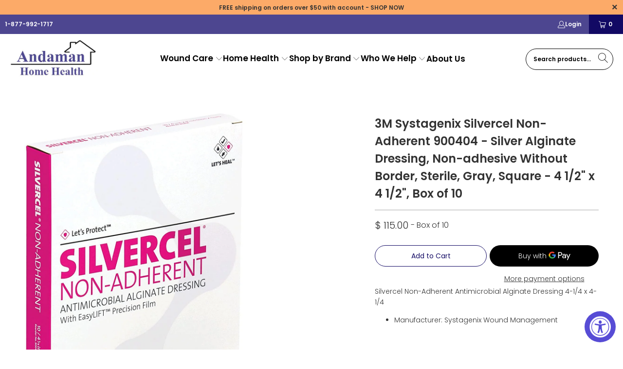

--- FILE ---
content_type: text/html; charset=utf-8
request_url: https://andamanhomehealth.com/products/53900404-silvercel-non-adherent-antimicrobial-alginate-dressing-4-1-4-x-4-1-4
body_size: 26428
content:


 <!DOCTYPE html>
<html class="no-js no-touch" lang="en"> <head> <meta charset="utf-8"> <meta http-equiv="cleartype" content="on"> <meta name="robots" content="index,follow"> <!-- Mobile Specific Metas --> <meta name="HandheldFriendly" content="True"> <meta name="MobileOptimized" content="320"> <meta name="viewport" content="width=device-width,initial-scale=1"> <meta name="theme-color" content="#ffffff"> <title>
      3M Systagenix Silvercel Non-Adherent 900404 - Silver Alginate Dressing - Andaman Home Health</title> <meta name="description" content="Silvercel Non-Adherent Antimicrobial Alginate Dressing 4-1/4 x 4-1/4 Manufacturer: Systagenix Wound Management"/> <!-- Preconnect Domains --> <link rel="preconnect" href="https://fonts.shopifycdn.com" /> <link rel="preconnect" href="https://cdn.shopify.com" /> <link rel="preconnect" href="https://v.shopify.com" /> <link rel="preconnect" href="https://cdn.shopifycloud.com" /> <link rel="preconnect" href="https://monorail-edge.shopifysvc.com"> <!-- fallback for browsers that don't support preconnect --> <link rel="dns-prefetch" href="https://fonts.shopifycdn.com" /> <link rel="dns-prefetch" href="https://cdn.shopify.com" /> <link rel="dns-prefetch" href="https://v.shopify.com" /> <link rel="dns-prefetch" href="https://cdn.shopifycloud.com" /> <link rel="dns-prefetch" href="https://monorail-edge.shopifysvc.com"> <!-- Preload Assets --> <link rel="preload" href="//andamanhomehealth.com/cdn/shop/t/15/assets/fancybox.css?v=19278034316635137701668661151" as="style"> <link rel="preload" href="//andamanhomehealth.com/cdn/shop/t/15/assets/styles.css?v=452618665679522011759332534" as="style"> <link rel="preload" href="//andamanhomehealth.com/cdn/shop/t/15/assets/jquery.min.js?v=81049236547974671631668661151" as="script"> <link rel="preload" href="//andamanhomehealth.com/cdn/shop/t/15/assets/vendors.js?v=51772124549495699811668661151" as="script"> <link rel="preload" href="//andamanhomehealth.com/cdn/shop/t/15/assets/sections.js?v=44928575743550098301668661169" as="script"> <link rel="preload" href="//andamanhomehealth.com/cdn/shop/t/15/assets/utilities.js?v=111216385206935921311668661171" as="script"> <link rel="preload" href="//andamanhomehealth.com/cdn/shop/t/15/assets/app.js?v=162882354372697959611668661169" as="script"> <!-- Stylesheet for Fancybox library --> <link href="//andamanhomehealth.com/cdn/shop/t/15/assets/fancybox.css?v=19278034316635137701668661151" rel="stylesheet" type="text/css" media="all" /> <!-- Stylesheets for Turbo --> <link href="//andamanhomehealth.com/cdn/shop/t/15/assets/styles.css?v=452618665679522011759332534" rel="stylesheet" type="text/css" media="all" /> <script>
      window.lazySizesConfig = window.lazySizesConfig || {};

      lazySizesConfig.expand = 300;
      lazySizesConfig.loadHidden = false;

      /*! lazysizes - v5.2.2 - bgset plugin */
      !function(e,t){var a=function(){t(e.lazySizes),e.removeEventListener("lazyunveilread",a,!0)};t=t.bind(null,e,e.document),"object"==typeof module&&module.exports?t(require("lazysizes")):"function"==typeof define&&define.amd?define(["lazysizes"],t):e.lazySizes?a():e.addEventListener("lazyunveilread",a,!0)}(window,function(e,z,g){"use strict";var c,y,b,f,i,s,n,v,m;e.addEventListener&&(c=g.cfg,y=/\s+/g,b=/\s*\|\s+|\s+\|\s*/g,f=/^(.+?)(?:\s+\[\s*(.+?)\s*\])(?:\s+\[\s*(.+?)\s*\])?$/,i=/^\s*\(*\s*type\s*:\s*(.+?)\s*\)*\s*$/,s=/\(|\)|'/,n={contain:1,cover:1},v=function(e,t){var a;t&&((a=t.match(i))&&a[1]?e.setAttribute("type",a[1]):e.setAttribute("media",c.customMedia[t]||t))},m=function(e){var t,a,i,r;e.target._lazybgset&&(a=(t=e.target)._lazybgset,(i=t.currentSrc||t.src)&&((r=g.fire(a,"bgsetproxy",{src:i,useSrc:s.test(i)?JSON.stringify(i):i})).defaultPrevented||(a.style.backgroundImage="url("+r.detail.useSrc+")")),t._lazybgsetLoading&&(g.fire(a,"_lazyloaded",{},!1,!0),delete t._lazybgsetLoading))},addEventListener("lazybeforeunveil",function(e){var t,a,i,r,s,n,l,d,o,u;!e.defaultPrevented&&(t=e.target.getAttribute("data-bgset"))&&(o=e.target,(u=z.createElement("img")).alt="",u._lazybgsetLoading=!0,e.detail.firesLoad=!0,a=t,i=o,r=u,s=z.createElement("picture"),n=i.getAttribute(c.sizesAttr),l=i.getAttribute("data-ratio"),d=i.getAttribute("data-optimumx"),i._lazybgset&&i._lazybgset.parentNode==i&&i.removeChild(i._lazybgset),Object.defineProperty(r,"_lazybgset",{value:i,writable:!0}),Object.defineProperty(i,"_lazybgset",{value:s,writable:!0}),a=a.replace(y," ").split(b),s.style.display="none",r.className=c.lazyClass,1!=a.length||n||(n="auto"),a.forEach(function(e){var t,a=z.createElement("source");n&&"auto"!=n&&a.setAttribute("sizes",n),(t=e.match(f))?(a.setAttribute(c.srcsetAttr,t[1]),v(a,t[2]),v(a,t[3])):a.setAttribute(c.srcsetAttr,e),s.appendChild(a)}),n&&(r.setAttribute(c.sizesAttr,n),i.removeAttribute(c.sizesAttr),i.removeAttribute("sizes")),d&&r.setAttribute("data-optimumx",d),l&&r.setAttribute("data-ratio",l),s.appendChild(r),i.appendChild(s),setTimeout(function(){g.loader.unveil(u),g.rAF(function(){g.fire(u,"_lazyloaded",{},!0,!0),u.complete&&m({target:u})})}))}),z.addEventListener("load",m,!0),e.addEventListener("lazybeforesizes",function(e){var t,a,i,r;e.detail.instance==g&&e.target._lazybgset&&e.detail.dataAttr&&(t=e.target._lazybgset,i=t,r=(getComputedStyle(i)||{getPropertyValue:function(){}}).getPropertyValue("background-size"),!n[r]&&n[i.style.backgroundSize]&&(r=i.style.backgroundSize),n[a=r]&&(e.target._lazysizesParentFit=a,g.rAF(function(){e.target.setAttribute("data-parent-fit",a),e.target._lazysizesParentFit&&delete e.target._lazysizesParentFit})))},!0),z.documentElement.addEventListener("lazybeforesizes",function(e){var t,a;!e.defaultPrevented&&e.target._lazybgset&&e.detail.instance==g&&(e.detail.width=(t=e.target._lazybgset,a=g.gW(t,t.parentNode),(!t._lazysizesWidth||a>t._lazysizesWidth)&&(t._lazysizesWidth=a),t._lazysizesWidth))}))});

      /*! lazysizes - v5.2.2 */
      !function(e){var t=function(u,D,f){"use strict";var k,H;if(function(){var e;var t={lazyClass:"lazyload",loadedClass:"lazyloaded",loadingClass:"lazyloading",preloadClass:"lazypreload",errorClass:"lazyerror",autosizesClass:"lazyautosizes",srcAttr:"data-src",srcsetAttr:"data-srcset",sizesAttr:"data-sizes",minSize:40,customMedia:{},init:true,expFactor:1.5,hFac:.8,loadMode:2,loadHidden:true,ricTimeout:0,throttleDelay:125};H=u.lazySizesConfig||u.lazysizesConfig||{};for(e in t){if(!(e in H)){H[e]=t[e]}}}(),!D||!D.getElementsByClassName){return{init:function(){},cfg:H,noSupport:true}}var O=D.documentElement,a=u.HTMLPictureElement,P="addEventListener",$="getAttribute",q=u[P].bind(u),I=u.setTimeout,U=u.requestAnimationFrame||I,l=u.requestIdleCallback,j=/^picture$/i,r=["load","error","lazyincluded","_lazyloaded"],i={},G=Array.prototype.forEach,J=function(e,t){if(!i[t]){i[t]=new RegExp("(\\s|^)"+t+"(\\s|$)")}return i[t].test(e[$]("class")||"")&&i[t]},K=function(e,t){if(!J(e,t)){e.setAttribute("class",(e[$]("class")||"").trim()+" "+t)}},Q=function(e,t){var i;if(i=J(e,t)){e.setAttribute("class",(e[$]("class")||"").replace(i," "))}},V=function(t,i,e){var a=e?P:"removeEventListener";if(e){V(t,i)}r.forEach(function(e){t[a](e,i)})},X=function(e,t,i,a,r){var n=D.createEvent("Event");if(!i){i={}}i.instance=k;n.initEvent(t,!a,!r);n.detail=i;e.dispatchEvent(n);return n},Y=function(e,t){var i;if(!a&&(i=u.picturefill||H.pf)){if(t&&t.src&&!e[$]("srcset")){e.setAttribute("srcset",t.src)}i({reevaluate:true,elements:[e]})}else if(t&&t.src){e.src=t.src}},Z=function(e,t){return(getComputedStyle(e,null)||{})[t]},s=function(e,t,i){i=i||e.offsetWidth;while(i<H.minSize&&t&&!e._lazysizesWidth){i=t.offsetWidth;t=t.parentNode}return i},ee=function(){var i,a;var t=[];var r=[];var n=t;var s=function(){var e=n;n=t.length?r:t;i=true;a=false;while(e.length){e.shift()()}i=false};var e=function(e,t){if(i&&!t){e.apply(this,arguments)}else{n.push(e);if(!a){a=true;(D.hidden?I:U)(s)}}};e._lsFlush=s;return e}(),te=function(i,e){return e?function(){ee(i)}:function(){var e=this;var t=arguments;ee(function(){i.apply(e,t)})}},ie=function(e){var i;var a=0;var r=H.throttleDelay;var n=H.ricTimeout;var t=function(){i=false;a=f.now();e()};var s=l&&n>49?function(){l(t,{timeout:n});if(n!==H.ricTimeout){n=H.ricTimeout}}:te(function(){I(t)},true);return function(e){var t;if(e=e===true){n=33}if(i){return}i=true;t=r-(f.now()-a);if(t<0){t=0}if(e||t<9){s()}else{I(s,t)}}},ae=function(e){var t,i;var a=99;var r=function(){t=null;e()};var n=function(){var e=f.now()-i;if(e<a){I(n,a-e)}else{(l||r)(r)}};return function(){i=f.now();if(!t){t=I(n,a)}}},e=function(){var v,m,c,h,e;var y,z,g,p,C,b,A;var n=/^img$/i;var d=/^iframe$/i;var E="onscroll"in u&&!/(gle|ing)bot/.test(navigator.userAgent);var _=0;var w=0;var N=0;var M=-1;var x=function(e){N--;if(!e||N<0||!e.target){N=0}};var W=function(e){if(A==null){A=Z(D.body,"visibility")=="hidden"}return A||!(Z(e.parentNode,"visibility")=="hidden"&&Z(e,"visibility")=="hidden")};var S=function(e,t){var i;var a=e;var r=W(e);g-=t;b+=t;p-=t;C+=t;while(r&&(a=a.offsetParent)&&a!=D.body&&a!=O){r=(Z(a,"opacity")||1)>0;if(r&&Z(a,"overflow")!="visible"){i=a.getBoundingClientRect();r=C>i.left&&p<i.right&&b>i.top-1&&g<i.bottom+1}}return r};var t=function(){var e,t,i,a,r,n,s,l,o,u,f,c;var d=k.elements;if((h=H.loadMode)&&N<8&&(e=d.length)){t=0;M++;for(;t<e;t++){if(!d[t]||d[t]._lazyRace){continue}if(!E||k.prematureUnveil&&k.prematureUnveil(d[t])){R(d[t]);continue}if(!(l=d[t][$]("data-expand"))||!(n=l*1)){n=w}if(!u){u=!H.expand||H.expand<1?O.clientHeight>500&&O.clientWidth>500?500:370:H.expand;k._defEx=u;f=u*H.expFactor;c=H.hFac;A=null;if(w<f&&N<1&&M>2&&h>2&&!D.hidden){w=f;M=0}else if(h>1&&M>1&&N<6){w=u}else{w=_}}if(o!==n){y=innerWidth+n*c;z=innerHeight+n;s=n*-1;o=n}i=d[t].getBoundingClientRect();if((b=i.bottom)>=s&&(g=i.top)<=z&&(C=i.right)>=s*c&&(p=i.left)<=y&&(b||C||p||g)&&(H.loadHidden||W(d[t]))&&(m&&N<3&&!l&&(h<3||M<4)||S(d[t],n))){R(d[t]);r=true;if(N>9){break}}else if(!r&&m&&!a&&N<4&&M<4&&h>2&&(v[0]||H.preloadAfterLoad)&&(v[0]||!l&&(b||C||p||g||d[t][$](H.sizesAttr)!="auto"))){a=v[0]||d[t]}}if(a&&!r){R(a)}}};var i=ie(t);var B=function(e){var t=e.target;if(t._lazyCache){delete t._lazyCache;return}x(e);K(t,H.loadedClass);Q(t,H.loadingClass);V(t,L);X(t,"lazyloaded")};var a=te(B);var L=function(e){a({target:e.target})};var T=function(t,i){try{t.contentWindow.location.replace(i)}catch(e){t.src=i}};var F=function(e){var t;var i=e[$](H.srcsetAttr);if(t=H.customMedia[e[$]("data-media")||e[$]("media")]){e.setAttribute("media",t)}if(i){e.setAttribute("srcset",i)}};var s=te(function(t,e,i,a,r){var n,s,l,o,u,f;if(!(u=X(t,"lazybeforeunveil",e)).defaultPrevented){if(a){if(i){K(t,H.autosizesClass)}else{t.setAttribute("sizes",a)}}s=t[$](H.srcsetAttr);n=t[$](H.srcAttr);if(r){l=t.parentNode;o=l&&j.test(l.nodeName||"")}f=e.firesLoad||"src"in t&&(s||n||o);u={target:t};K(t,H.loadingClass);if(f){clearTimeout(c);c=I(x,2500);V(t,L,true)}if(o){G.call(l.getElementsByTagName("source"),F)}if(s){t.setAttribute("srcset",s)}else if(n&&!o){if(d.test(t.nodeName)){T(t,n)}else{t.src=n}}if(r&&(s||o)){Y(t,{src:n})}}if(t._lazyRace){delete t._lazyRace}Q(t,H.lazyClass);ee(function(){var e=t.complete&&t.naturalWidth>1;if(!f||e){if(e){K(t,"ls-is-cached")}B(u);t._lazyCache=true;I(function(){if("_lazyCache"in t){delete t._lazyCache}},9)}if(t.loading=="lazy"){N--}},true)});var R=function(e){if(e._lazyRace){return}var t;var i=n.test(e.nodeName);var a=i&&(e[$](H.sizesAttr)||e[$]("sizes"));var r=a=="auto";if((r||!m)&&i&&(e[$]("src")||e.srcset)&&!e.complete&&!J(e,H.errorClass)&&J(e,H.lazyClass)){return}t=X(e,"lazyunveilread").detail;if(r){re.updateElem(e,true,e.offsetWidth)}e._lazyRace=true;N++;s(e,t,r,a,i)};var r=ae(function(){H.loadMode=3;i()});var l=function(){if(H.loadMode==3){H.loadMode=2}r()};var o=function(){if(m){return}if(f.now()-e<999){I(o,999);return}m=true;H.loadMode=3;i();q("scroll",l,true)};return{_:function(){e=f.now();k.elements=D.getElementsByClassName(H.lazyClass);v=D.getElementsByClassName(H.lazyClass+" "+H.preloadClass);q("scroll",i,true);q("resize",i,true);q("pageshow",function(e){if(e.persisted){var t=D.querySelectorAll("."+H.loadingClass);if(t.length&&t.forEach){U(function(){t.forEach(function(e){if(e.complete){R(e)}})})}}});if(u.MutationObserver){new MutationObserver(i).observe(O,{childList:true,subtree:true,attributes:true})}else{O[P]("DOMNodeInserted",i,true);O[P]("DOMAttrModified",i,true);setInterval(i,999)}q("hashchange",i,true);["focus","mouseover","click","load","transitionend","animationend"].forEach(function(e){D[P](e,i,true)});if(/d$|^c/.test(D.readyState)){o()}else{q("load",o);D[P]("DOMContentLoaded",i);I(o,2e4)}if(k.elements.length){t();ee._lsFlush()}else{i()}},checkElems:i,unveil:R,_aLSL:l}}(),re=function(){var i;var n=te(function(e,t,i,a){var r,n,s;e._lazysizesWidth=a;a+="px";e.setAttribute("sizes",a);if(j.test(t.nodeName||"")){r=t.getElementsByTagName("source");for(n=0,s=r.length;n<s;n++){r[n].setAttribute("sizes",a)}}if(!i.detail.dataAttr){Y(e,i.detail)}});var a=function(e,t,i){var a;var r=e.parentNode;if(r){i=s(e,r,i);a=X(e,"lazybeforesizes",{width:i,dataAttr:!!t});if(!a.defaultPrevented){i=a.detail.width;if(i&&i!==e._lazysizesWidth){n(e,r,a,i)}}}};var e=function(){var e;var t=i.length;if(t){e=0;for(;e<t;e++){a(i[e])}}};var t=ae(e);return{_:function(){i=D.getElementsByClassName(H.autosizesClass);q("resize",t)},checkElems:t,updateElem:a}}(),t=function(){if(!t.i&&D.getElementsByClassName){t.i=true;re._();e._()}};return I(function(){H.init&&t()}),k={cfg:H,autoSizer:re,loader:e,init:t,uP:Y,aC:K,rC:Q,hC:J,fire:X,gW:s,rAF:ee}}(e,e.document,Date);e.lazySizes=t,"object"==typeof module&&module.exports&&(module.exports=t)}("undefined"!=typeof window?window:{});</script> <!-- Icons --> <link rel="shortcut icon" type="image/x-icon" href="//andamanhomehealth.com/cdn/shop/t/15/assets/favicon.png?v=148718616098839658131668661151"> <link rel="canonical" href="https://andamanhomehealth.com/products/53900404-silvercel-non-adherent-antimicrobial-alginate-dressing-4-1-4-x-4-1-4"/> <script src="//andamanhomehealth.com/cdn/shop/t/15/assets/jquery.min.js?v=81049236547974671631668661151" defer></script> <script>
      window.PXUTheme = window.PXUTheme || {};
      window.PXUTheme.version = '7.1.1';
      window.PXUTheme.name = 'Turbo';</script>
    


    <template id="price-ui"><span class="price " data-price></span><span class="compare-at-price" data-compare-at-price></span><span class="unit-pricing" data-unit-pricing></span></template> <template id="price-ui-badge"><div class="price-ui-badge__sticker price-ui-badge__sticker--"> <span class="price-ui-badge__sticker-text" data-badge></span></div></template> <template id="price-ui__price"><span class="money" data-price></span></template> <template id="price-ui__price-range"><span class="price-min" data-price-min><span class="money" data-price></span></span> - <span class="price-max" data-price-max><span class="money" data-price></span></span></template> <template id="price-ui__unit-pricing"><span class="unit-quantity" data-unit-quantity></span> | <span class="unit-price" data-unit-price><span class="money" data-price></span></span> / <span class="unit-measurement" data-unit-measurement></span></template> <template id="price-ui-badge__percent-savings-range">Save up to <span data-price-percent></span>%</template> <template id="price-ui-badge__percent-savings">Save <span data-price-percent></span>%</template> <template id="price-ui-badge__price-savings-range">Save up to <span class="money" data-price></span></template> <template id="price-ui-badge__price-savings">Save <span class="money" data-price></span></template> <template id="price-ui-badge__on-sale">Sale</template> <template id="price-ui-badge__sold-out">Back Ordered</template> <template id="price-ui-badge__in-stock">In stock</template> <script>
      
window.PXUTheme = window.PXUTheme || {};


window.PXUTheme.theme_settings = {};
window.PXUTheme.currency = {};
window.PXUTheme.routes = window.PXUTheme.routes || {};


window.PXUTheme.theme_settings.display_tos_checkbox = false;
window.PXUTheme.theme_settings.go_to_checkout = true;
window.PXUTheme.theme_settings.cart_action = "ajax";
window.PXUTheme.theme_settings.cart_shipping_calculator = false;


window.PXUTheme.theme_settings.collection_swatches = false;
window.PXUTheme.theme_settings.collection_secondary_image = false;


window.PXUTheme.currency.show_multiple_currencies = false;
window.PXUTheme.currency.shop_currency = "USD";
window.PXUTheme.currency.default_currency = "USD";
window.PXUTheme.currency.display_format = "money_format";
window.PXUTheme.currency.money_format = "$ {{amount}}";
window.PXUTheme.currency.money_format_no_currency = "$ {{amount}}";
window.PXUTheme.currency.money_format_currency = "$ {{amount}} USD";
window.PXUTheme.currency.native_multi_currency = false;
window.PXUTheme.currency.iso_code = "USD";
window.PXUTheme.currency.symbol = "$";


window.PXUTheme.theme_settings.display_inventory_left = false;
window.PXUTheme.theme_settings.inventory_threshold = 10;
window.PXUTheme.theme_settings.limit_quantity = false;


window.PXUTheme.theme_settings.menu_position = null;


window.PXUTheme.theme_settings.newsletter_popup = false;
window.PXUTheme.theme_settings.newsletter_popup_days = "30";
window.PXUTheme.theme_settings.newsletter_popup_mobile = false;
window.PXUTheme.theme_settings.newsletter_popup_seconds = 2;


window.PXUTheme.theme_settings.pagination_type = "infinite_scroll";


window.PXUTheme.theme_settings.enable_shopify_collection_badges = null;
window.PXUTheme.theme_settings.quick_shop_thumbnail_position = null;
window.PXUTheme.theme_settings.product_form_style = "select";
window.PXUTheme.theme_settings.sale_banner_enabled = false;
window.PXUTheme.theme_settings.display_savings = false;
window.PXUTheme.theme_settings.display_sold_out_price = false;
window.PXUTheme.theme_settings.sold_out_text = "Back Ordered";
window.PXUTheme.theme_settings.free_text = "Free";
window.PXUTheme.theme_settings.video_looping = null;
window.PXUTheme.theme_settings.quick_shop_style = "popup";
window.PXUTheme.theme_settings.hover_enabled = false;


window.PXUTheme.routes.cart_url = "/cart";
window.PXUTheme.routes.root_url = "/";
window.PXUTheme.routes.search_url = "/search";
window.PXUTheme.routes.all_products_collection_url = "/collections/all";


window.PXUTheme.theme_settings.image_loading_style = "fade-in";


window.PXUTheme.theme_settings.search_option = "product";
window.PXUTheme.theme_settings.search_items_to_display = 5;
window.PXUTheme.theme_settings.enable_autocomplete = true;


window.PXUTheme.theme_settings.page_dots_enabled = false;
window.PXUTheme.theme_settings.slideshow_arrow_size = "regular";


window.PXUTheme.theme_settings.quick_shop_enabled = true;


window.PXUTheme.translation = {};


window.PXUTheme.translation.agree_to_terms_warning = "You must agree with the terms and conditions to checkout.";
window.PXUTheme.translation.one_item_left = "item left";
window.PXUTheme.translation.items_left_text = "items left";
window.PXUTheme.translation.cart_savings_text = "Total Savings";
window.PXUTheme.translation.cart_discount_text = "Discount";
window.PXUTheme.translation.cart_subtotal_text = "Subtotal";
window.PXUTheme.translation.cart_remove_text = "Remove";
window.PXUTheme.translation.cart_free_text = "Free";


window.PXUTheme.translation.newsletter_success_text = "Thank you for joining our mailing list!";


window.PXUTheme.translation.notify_email = "Enter your email address...";
window.PXUTheme.translation.notify_email_value = "Translation missing: en.contact.fields.email";
window.PXUTheme.translation.notify_email_send = "Send";
window.PXUTheme.translation.notify_message_first = "Please notify me when ";
window.PXUTheme.translation.notify_message_last = " becomes available - ";
window.PXUTheme.translation.notify_success_text = "Thanks! We will notify you when this product becomes available!";


window.PXUTheme.translation.add_to_cart = "Add to Cart";
window.PXUTheme.translation.coming_soon_text = "Coming Soon";
window.PXUTheme.translation.sold_out_text = "Back Ordered";
window.PXUTheme.translation.sale_text = "Sale";
window.PXUTheme.translation.savings_text = "You Save";
window.PXUTheme.translation.from_text = "from";
window.PXUTheme.translation.new_text = "New";
window.PXUTheme.translation.pre_order_text = "Pre-Order";
window.PXUTheme.translation.unavailable_text = "Unavailable";


window.PXUTheme.translation.all_results = "View all results";
window.PXUTheme.translation.no_results = "Sorry, no results!";


window.PXUTheme.media_queries = {};
window.PXUTheme.media_queries.small = window.matchMedia( "(max-width: 480px)" );
window.PXUTheme.media_queries.medium = window.matchMedia( "(max-width: 798px)" );
window.PXUTheme.media_queries.large = window.matchMedia( "(min-width: 799px)" );
window.PXUTheme.media_queries.larger = window.matchMedia( "(min-width: 960px)" );
window.PXUTheme.media_queries.xlarge = window.matchMedia( "(min-width: 1200px)" );
window.PXUTheme.media_queries.ie10 = window.matchMedia( "all and (-ms-high-contrast: none), (-ms-high-contrast: active)" );
window.PXUTheme.media_queries.tablet = window.matchMedia( "only screen and (min-width: 799px) and (max-width: 1024px)" );</script> <script src="//andamanhomehealth.com/cdn/shop/t/15/assets/vendors.js?v=51772124549495699811668661151" defer></script> <script src="//andamanhomehealth.com/cdn/shop/t/15/assets/sections.js?v=44928575743550098301668661169" defer></script> <script src="//andamanhomehealth.com/cdn/shop/t/15/assets/utilities.js?v=111216385206935921311668661171" defer></script> <script src="//andamanhomehealth.com/cdn/shop/t/15/assets/app.js?v=162882354372697959611668661169" defer></script> <script src="//andamanhomehealth.com/cdn/shop/t/15/assets/instantclick.min.js?v=20092422000980684151668661151" data-no-instant defer></script> <script data-no-instant>
        window.addEventListener('DOMContentLoaded', function() {

          function inIframe() {
            try {
              return window.self !== window.top;
            } catch (e) {
              return true;
            }
          }

          if (!inIframe()){
            InstantClick.on('change', function() {

              $('head script[src*="shopify"]').each(function() {
                var script = document.createElement('script');
                script.type = 'text/javascript';
                script.src = $(this).attr('src');

                $('body').append(script);
              });

              $('body').removeClass('fancybox-active');
              $.fancybox.destroy();

              InstantClick.init();

            });
          }
        });</script> <script></script> <script>window.performance && window.performance.mark && window.performance.mark('shopify.content_for_header.start');</script><meta name="google-site-verification" content="4xTDzI5nXqwmuLv-2mSo1RgozNaOIkEfF1dWUnpvD1I">
<meta id="shopify-digital-wallet" name="shopify-digital-wallet" content="/11207748/digital_wallets/dialog">
<link rel="alternate" type="application/json+oembed" href="https://andamanhomehealth.com/products/53900404-silvercel-non-adherent-antimicrobial-alginate-dressing-4-1-4-x-4-1-4.oembed">
<script async="async" src="/checkouts/internal/preloads.js?locale=en-US"></script>
<script id="shopify-features" type="application/json">{"accessToken":"44b9767310f8199b6285c8147042210a","betas":["rich-media-storefront-analytics"],"domain":"andamanhomehealth.com","predictiveSearch":true,"shopId":11207748,"locale":"en"}</script>
<script>var Shopify = Shopify || {};
Shopify.shop = "andaman-home-health.myshopify.com";
Shopify.locale = "en";
Shopify.currency = {"active":"USD","rate":"1.0"};
Shopify.country = "US";
Shopify.theme = {"name":"RC | Master Theme","id":138063118628,"schema_name":"Turbo","schema_version":"7.1.1","theme_store_id":null,"role":"main"};
Shopify.theme.handle = "null";
Shopify.theme.style = {"id":null,"handle":null};
Shopify.cdnHost = "andamanhomehealth.com/cdn";
Shopify.routes = Shopify.routes || {};
Shopify.routes.root = "/";</script>
<script type="module">!function(o){(o.Shopify=o.Shopify||{}).modules=!0}(window);</script>
<script>!function(o){function n(){var o=[];function n(){o.push(Array.prototype.slice.apply(arguments))}return n.q=o,n}var t=o.Shopify=o.Shopify||{};t.loadFeatures=n(),t.autoloadFeatures=n()}(window);</script>
<script id="shop-js-analytics" type="application/json">{"pageType":"product"}</script>
<script defer="defer" async type="module" src="//andamanhomehealth.com/cdn/shopifycloud/shop-js/modules/v2/client.init-shop-cart-sync_BT-GjEfc.en.esm.js"></script>
<script defer="defer" async type="module" src="//andamanhomehealth.com/cdn/shopifycloud/shop-js/modules/v2/chunk.common_D58fp_Oc.esm.js"></script>
<script defer="defer" async type="module" src="//andamanhomehealth.com/cdn/shopifycloud/shop-js/modules/v2/chunk.modal_xMitdFEc.esm.js"></script>
<script type="module">
  await import("//andamanhomehealth.com/cdn/shopifycloud/shop-js/modules/v2/client.init-shop-cart-sync_BT-GjEfc.en.esm.js");
await import("//andamanhomehealth.com/cdn/shopifycloud/shop-js/modules/v2/chunk.common_D58fp_Oc.esm.js");
await import("//andamanhomehealth.com/cdn/shopifycloud/shop-js/modules/v2/chunk.modal_xMitdFEc.esm.js");

  window.Shopify.SignInWithShop?.initShopCartSync?.({"fedCMEnabled":true,"windoidEnabled":true});

</script>
<script>(function() {
  var isLoaded = false;
  function asyncLoad() {
    if (isLoaded) return;
    isLoaded = true;
    var urls = ["https:\/\/accessibly.onthemapmarketing.com\/public\/widget\/run.js?shop=andaman-home-health.myshopify.com","https:\/\/static.klaviyo.com\/onsite\/js\/klaviyo.js?company_id=VPjZXV\u0026shop=andaman-home-health.myshopify.com","https:\/\/static.klaviyo.com\/onsite\/js\/klaviyo.js?company_id=VPjZXV\u0026shop=andaman-home-health.myshopify.com"];
    for (var i = 0; i <urls.length; i++) {
      var s = document.createElement('script');
      s.type = 'text/javascript';
      s.async = true;
      s.src = urls[i];
      var x = document.getElementsByTagName('script')[0];
      x.parentNode.insertBefore(s, x);
    }
  };
  if(window.attachEvent) {
    window.attachEvent('onload', asyncLoad);
  } else {
    window.addEventListener('load', asyncLoad, false);
  }
})();</script>
<script id="__st">var __st={"a":11207748,"offset":-28800,"reqid":"a4743377-4bfe-4743-ac4b-cb50c85e9255-1769324203","pageurl":"andamanhomehealth.com\/products\/53900404-silvercel-non-adherent-antimicrobial-alginate-dressing-4-1-4-x-4-1-4","u":"706efbc832fa","p":"product","rtyp":"product","rid":751551053933};</script>
<script>window.ShopifyPaypalV4VisibilityTracking = true;</script>
<script id="captcha-bootstrap">!function(){'use strict';const t='contact',e='account',n='new_comment',o=[[t,t],['blogs',n],['comments',n],[t,'customer']],c=[[e,'customer_login'],[e,'guest_login'],[e,'recover_customer_password'],[e,'create_customer']],r=t=>t.map((([t,e])=>`form[action*='/${t}']:not([data-nocaptcha='true']) input[name='form_type'][value='${e}']`)).join(','),a=t=>()=>t?[...document.querySelectorAll(t)].map((t=>t.form)):[];function s(){const t=[...o],e=r(t);return a(e)}const i='password',u='form_key',d=['recaptcha-v3-token','g-recaptcha-response','h-captcha-response',i],f=()=>{try{return window.sessionStorage}catch{return}},m='__shopify_v',_=t=>t.elements[u];function p(t,e,n=!1){try{const o=window.sessionStorage,c=JSON.parse(o.getItem(e)),{data:r}=function(t){const{data:e,action:n}=t;return t[m]||n?{data:e,action:n}:{data:t,action:n}}(c);for(const[e,n]of Object.entries(r))t.elements[e]&&(t.elements[e].value=n);n&&o.removeItem(e)}catch(o){console.error('form repopulation failed',{error:o})}}const l='form_type',E='cptcha';function T(t){t.dataset[E]=!0}const w=window,h=w.document,L='Shopify',v='ce_forms',y='captcha';let A=!1;((t,e)=>{const n=(g='f06e6c50-85a8-45c8-87d0-21a2b65856fe',I='https://cdn.shopify.com/shopifycloud/storefront-forms-hcaptcha/ce_storefront_forms_captcha_hcaptcha.v1.5.2.iife.js',D={infoText:'Protected by hCaptcha',privacyText:'Privacy',termsText:'Terms'},(t,e,n)=>{const o=w[L][v],c=o.bindForm;if(c)return c(t,g,e,D).then(n);var r;o.q.push([[t,g,e,D],n]),r=I,A||(h.body.append(Object.assign(h.createElement('script'),{id:'captcha-provider',async:!0,src:r})),A=!0)});var g,I,D;w[L]=w[L]||{},w[L][v]=w[L][v]||{},w[L][v].q=[],w[L][y]=w[L][y]||{},w[L][y].protect=function(t,e){n(t,void 0,e),T(t)},Object.freeze(w[L][y]),function(t,e,n,w,h,L){const[v,y,A,g]=function(t,e,n){const i=e?o:[],u=t?c:[],d=[...i,...u],f=r(d),m=r(i),_=r(d.filter((([t,e])=>n.includes(e))));return[a(f),a(m),a(_),s()]}(w,h,L),I=t=>{const e=t.target;return e instanceof HTMLFormElement?e:e&&e.form},D=t=>v().includes(t);t.addEventListener('submit',(t=>{const e=I(t);if(!e)return;const n=D(e)&&!e.dataset.hcaptchaBound&&!e.dataset.recaptchaBound,o=_(e),c=g().includes(e)&&(!o||!o.value);(n||c)&&t.preventDefault(),c&&!n&&(function(t){try{if(!f())return;!function(t){const e=f();if(!e)return;const n=_(t);if(!n)return;const o=n.value;o&&e.removeItem(o)}(t);const e=Array.from(Array(32),(()=>Math.random().toString(36)[2])).join('');!function(t,e){_(t)||t.append(Object.assign(document.createElement('input'),{type:'hidden',name:u})),t.elements[u].value=e}(t,e),function(t,e){const n=f();if(!n)return;const o=[...t.querySelectorAll(`input[type='${i}']`)].map((({name:t})=>t)),c=[...d,...o],r={};for(const[a,s]of new FormData(t).entries())c.includes(a)||(r[a]=s);n.setItem(e,JSON.stringify({[m]:1,action:t.action,data:r}))}(t,e)}catch(e){console.error('failed to persist form',e)}}(e),e.submit())}));const S=(t,e)=>{t&&!t.dataset[E]&&(n(t,e.some((e=>e===t))),T(t))};for(const o of['focusin','change'])t.addEventListener(o,(t=>{const e=I(t);D(e)&&S(e,y())}));const B=e.get('form_key'),M=e.get(l),P=B&&M;t.addEventListener('DOMContentLoaded',(()=>{const t=y();if(P)for(const e of t)e.elements[l].value===M&&p(e,B);[...new Set([...A(),...v().filter((t=>'true'===t.dataset.shopifyCaptcha))])].forEach((e=>S(e,t)))}))}(h,new URLSearchParams(w.location.search),n,t,e,['guest_login'])})(!0,!0)}();</script>
<script integrity="sha256-4kQ18oKyAcykRKYeNunJcIwy7WH5gtpwJnB7kiuLZ1E=" data-source-attribution="shopify.loadfeatures" defer="defer" src="//andamanhomehealth.com/cdn/shopifycloud/storefront/assets/storefront/load_feature-a0a9edcb.js" crossorigin="anonymous"></script>
<script data-source-attribution="shopify.dynamic_checkout.dynamic.init">var Shopify=Shopify||{};Shopify.PaymentButton=Shopify.PaymentButton||{isStorefrontPortableWallets:!0,init:function(){window.Shopify.PaymentButton.init=function(){};var t=document.createElement("script");t.src="https://andamanhomehealth.com/cdn/shopifycloud/portable-wallets/latest/portable-wallets.en.js",t.type="module",document.head.appendChild(t)}};
</script>
<script data-source-attribution="shopify.dynamic_checkout.buyer_consent">
  function portableWalletsHideBuyerConsent(e){var t=document.getElementById("shopify-buyer-consent"),n=document.getElementById("shopify-subscription-policy-button");t&&n&&(t.classList.add("hidden"),t.setAttribute("aria-hidden","true"),n.removeEventListener("click",e))}function portableWalletsShowBuyerConsent(e){var t=document.getElementById("shopify-buyer-consent"),n=document.getElementById("shopify-subscription-policy-button");t&&n&&(t.classList.remove("hidden"),t.removeAttribute("aria-hidden"),n.addEventListener("click",e))}window.Shopify?.PaymentButton&&(window.Shopify.PaymentButton.hideBuyerConsent=portableWalletsHideBuyerConsent,window.Shopify.PaymentButton.showBuyerConsent=portableWalletsShowBuyerConsent);
</script>
<script>
  function portableWalletsCleanup(e){e&&e.src&&console.error("Failed to load portable wallets script "+e.src);var t=document.querySelectorAll("shopify-accelerated-checkout .shopify-payment-button__skeleton, shopify-accelerated-checkout-cart .wallet-cart-button__skeleton"),e=document.getElementById("shopify-buyer-consent");for(let e=0;e<t.length;e++)t[e].remove();e&&e.remove()}function portableWalletsNotLoadedAsModule(e){e instanceof ErrorEvent&&"string"==typeof e.message&&e.message.includes("import.meta")&&"string"==typeof e.filename&&e.filename.includes("portable-wallets")&&(window.removeEventListener("error",portableWalletsNotLoadedAsModule),window.Shopify.PaymentButton.failedToLoad=e,"loading"===document.readyState?document.addEventListener("DOMContentLoaded",window.Shopify.PaymentButton.init):window.Shopify.PaymentButton.init())}window.addEventListener("error",portableWalletsNotLoadedAsModule);
</script>

<script type="module" src="https://andamanhomehealth.com/cdn/shopifycloud/portable-wallets/latest/portable-wallets.en.js" onError="portableWalletsCleanup(this)" crossorigin="anonymous"></script>
<script nomodule>
  document.addEventListener("DOMContentLoaded", portableWalletsCleanup);
</script>

<link id="shopify-accelerated-checkout-styles" rel="stylesheet" media="screen" href="https://andamanhomehealth.com/cdn/shopifycloud/portable-wallets/latest/accelerated-checkout-backwards-compat.css" crossorigin="anonymous">
<style id="shopify-accelerated-checkout-cart">
        #shopify-buyer-consent {
  margin-top: 1em;
  display: inline-block;
  width: 100%;
}

#shopify-buyer-consent.hidden {
  display: none;
}

#shopify-subscription-policy-button {
  background: none;
  border: none;
  padding: 0;
  text-decoration: underline;
  font-size: inherit;
  cursor: pointer;
}

#shopify-subscription-policy-button::before {
  box-shadow: none;
}

      </style>

<script>window.performance && window.performance.mark && window.performance.mark('shopify.content_for_header.end');</script>

    

<meta name="author" content="Andaman Home Health">
<meta property="og:url" content="https://andamanhomehealth.com/products/53900404-silvercel-non-adherent-antimicrobial-alginate-dressing-4-1-4-x-4-1-4">
<meta property="og:site_name" content="Andaman Home Health"> <meta property="og:type" content="product"> <meta property="og:title" content="3M Systagenix Silvercel Non-Adherent 900404 - Silver Alginate Dressing, Non-adhesive Without Border, Sterile, Gray, Square - 4 1/2&quot; x 4 1/2&quot;, Box of 10"> <meta property="og:image" content="https://andamanhomehealth.com/cdn/shop/products/816rj0rRblL._AC_SL1500_600x.jpg?v=1655836491"> <meta property="og:image:secure_url" content="https://andamanhomehealth.com/cdn/shop/products/816rj0rRblL._AC_SL1500_600x.jpg?v=1655836491"> <meta property="og:image:width" content="1451"> <meta property="og:image:height" content="1500"> <meta property="product:price:amount" content="115.00"> <meta property="product:price:currency" content="USD"> <meta property="og:description" content="Silvercel Non-Adherent Antimicrobial Alginate Dressing 4-1/4 x 4-1/4 Manufacturer: Systagenix Wound Management"> <meta name="twitter:site" content="@shopify">

<meta name="twitter:card" content="summary"> <meta name="twitter:title" content="3M Systagenix Silvercel Non-Adherent 900404 - Silver Alginate Dressing, Non-adhesive Without Border, Sterile, Gray, Square - 4 1/2" x 4 1/2", Box of 10"> <meta name="twitter:description" content="Silvercel Non-Adherent Antimicrobial Alginate Dressing 4-1/4 x 4-1/4
Manufacturer: Systagenix Wound Management"> <meta name="twitter:image" content="https://andamanhomehealth.com/cdn/shop/products/816rj0rRblL._AC_SL1500_240x.jpg?v=1655836491"> <meta name="twitter:image:width" content="240"> <meta name="twitter:image:height" content="240"> <meta name="twitter:image:alt" content="3M Systagenix Silvercel Non-Adherent 900404 - Silver Alginate Dressing, Non-adhesive Without Border, Sterile, Gray, Square - 4 1/2&quot; x 4 1/2&quot;, Box of 10"><link href="https://monorail-edge.shopifysvc.com" rel="dns-prefetch">
<script>(function(){if ("sendBeacon" in navigator && "performance" in window) {try {var session_token_from_headers = performance.getEntriesByType('navigation')[0].serverTiming.find(x => x.name == '_s').description;} catch {var session_token_from_headers = undefined;}var session_cookie_matches = document.cookie.match(/_shopify_s=([^;]*)/);var session_token_from_cookie = session_cookie_matches && session_cookie_matches.length === 2 ? session_cookie_matches[1] : "";var session_token = session_token_from_headers || session_token_from_cookie || "";function handle_abandonment_event(e) {var entries = performance.getEntries().filter(function(entry) {return /monorail-edge.shopifysvc.com/.test(entry.name);});if (!window.abandonment_tracked && entries.length === 0) {window.abandonment_tracked = true;var currentMs = Date.now();var navigation_start = performance.timing.navigationStart;var payload = {shop_id: 11207748,url: window.location.href,navigation_start,duration: currentMs - navigation_start,session_token,page_type: "product"};window.navigator.sendBeacon("https://monorail-edge.shopifysvc.com/v1/produce", JSON.stringify({schema_id: "online_store_buyer_site_abandonment/1.1",payload: payload,metadata: {event_created_at_ms: currentMs,event_sent_at_ms: currentMs}}));}}window.addEventListener('pagehide', handle_abandonment_event);}}());</script>
<script id="web-pixels-manager-setup">(function e(e,d,r,n,o){if(void 0===o&&(o={}),!Boolean(null===(a=null===(i=window.Shopify)||void 0===i?void 0:i.analytics)||void 0===a?void 0:a.replayQueue)){var i,a;window.Shopify=window.Shopify||{};var t=window.Shopify;t.analytics=t.analytics||{};var s=t.analytics;s.replayQueue=[],s.publish=function(e,d,r){return s.replayQueue.push([e,d,r]),!0};try{self.performance.mark("wpm:start")}catch(e){}var l=function(){var e={modern:/Edge?\/(1{2}[4-9]|1[2-9]\d|[2-9]\d{2}|\d{4,})\.\d+(\.\d+|)|Firefox\/(1{2}[4-9]|1[2-9]\d|[2-9]\d{2}|\d{4,})\.\d+(\.\d+|)|Chrom(ium|e)\/(9{2}|\d{3,})\.\d+(\.\d+|)|(Maci|X1{2}).+ Version\/(15\.\d+|(1[6-9]|[2-9]\d|\d{3,})\.\d+)([,.]\d+|)( \(\w+\)|)( Mobile\/\w+|) Safari\/|Chrome.+OPR\/(9{2}|\d{3,})\.\d+\.\d+|(CPU[ +]OS|iPhone[ +]OS|CPU[ +]iPhone|CPU IPhone OS|CPU iPad OS)[ +]+(15[._]\d+|(1[6-9]|[2-9]\d|\d{3,})[._]\d+)([._]\d+|)|Android:?[ /-](13[3-9]|1[4-9]\d|[2-9]\d{2}|\d{4,})(\.\d+|)(\.\d+|)|Android.+Firefox\/(13[5-9]|1[4-9]\d|[2-9]\d{2}|\d{4,})\.\d+(\.\d+|)|Android.+Chrom(ium|e)\/(13[3-9]|1[4-9]\d|[2-9]\d{2}|\d{4,})\.\d+(\.\d+|)|SamsungBrowser\/([2-9]\d|\d{3,})\.\d+/,legacy:/Edge?\/(1[6-9]|[2-9]\d|\d{3,})\.\d+(\.\d+|)|Firefox\/(5[4-9]|[6-9]\d|\d{3,})\.\d+(\.\d+|)|Chrom(ium|e)\/(5[1-9]|[6-9]\d|\d{3,})\.\d+(\.\d+|)([\d.]+$|.*Safari\/(?![\d.]+ Edge\/[\d.]+$))|(Maci|X1{2}).+ Version\/(10\.\d+|(1[1-9]|[2-9]\d|\d{3,})\.\d+)([,.]\d+|)( \(\w+\)|)( Mobile\/\w+|) Safari\/|Chrome.+OPR\/(3[89]|[4-9]\d|\d{3,})\.\d+\.\d+|(CPU[ +]OS|iPhone[ +]OS|CPU[ +]iPhone|CPU IPhone OS|CPU iPad OS)[ +]+(10[._]\d+|(1[1-9]|[2-9]\d|\d{3,})[._]\d+)([._]\d+|)|Android:?[ /-](13[3-9]|1[4-9]\d|[2-9]\d{2}|\d{4,})(\.\d+|)(\.\d+|)|Mobile Safari.+OPR\/([89]\d|\d{3,})\.\d+\.\d+|Android.+Firefox\/(13[5-9]|1[4-9]\d|[2-9]\d{2}|\d{4,})\.\d+(\.\d+|)|Android.+Chrom(ium|e)\/(13[3-9]|1[4-9]\d|[2-9]\d{2}|\d{4,})\.\d+(\.\d+|)|Android.+(UC? ?Browser|UCWEB|U3)[ /]?(15\.([5-9]|\d{2,})|(1[6-9]|[2-9]\d|\d{3,})\.\d+)\.\d+|SamsungBrowser\/(5\.\d+|([6-9]|\d{2,})\.\d+)|Android.+MQ{2}Browser\/(14(\.(9|\d{2,})|)|(1[5-9]|[2-9]\d|\d{3,})(\.\d+|))(\.\d+|)|K[Aa][Ii]OS\/(3\.\d+|([4-9]|\d{2,})\.\d+)(\.\d+|)/},d=e.modern,r=e.legacy,n=navigator.userAgent;return n.match(d)?"modern":n.match(r)?"legacy":"unknown"}(),u="modern"===l?"modern":"legacy",c=(null!=n?n:{modern:"",legacy:""})[u],f=function(e){return[e.baseUrl,"/wpm","/b",e.hashVersion,"modern"===e.buildTarget?"m":"l",".js"].join("")}({baseUrl:d,hashVersion:r,buildTarget:u}),m=function(e){var d=e.version,r=e.bundleTarget,n=e.surface,o=e.pageUrl,i=e.monorailEndpoint;return{emit:function(e){var a=e.status,t=e.errorMsg,s=(new Date).getTime(),l=JSON.stringify({metadata:{event_sent_at_ms:s},events:[{schema_id:"web_pixels_manager_load/3.1",payload:{version:d,bundle_target:r,page_url:o,status:a,surface:n,error_msg:t},metadata:{event_created_at_ms:s}}]});if(!i)return console&&console.warn&&console.warn("[Web Pixels Manager] No Monorail endpoint provided, skipping logging."),!1;try{return self.navigator.sendBeacon.bind(self.navigator)(i,l)}catch(e){}var u=new XMLHttpRequest;try{return u.open("POST",i,!0),u.setRequestHeader("Content-Type","text/plain"),u.send(l),!0}catch(e){return console&&console.warn&&console.warn("[Web Pixels Manager] Got an unhandled error while logging to Monorail."),!1}}}}({version:r,bundleTarget:l,surface:e.surface,pageUrl:self.location.href,monorailEndpoint:e.monorailEndpoint});try{o.browserTarget=l,function(e){var d=e.src,r=e.async,n=void 0===r||r,o=e.onload,i=e.onerror,a=e.sri,t=e.scriptDataAttributes,s=void 0===t?{}:t,l=document.createElement("script"),u=document.querySelector("head"),c=document.querySelector("body");if(l.async=n,l.src=d,a&&(l.integrity=a,l.crossOrigin="anonymous"),s)for(var f in s)if(Object.prototype.hasOwnProperty.call(s,f))try{l.dataset[f]=s[f]}catch(e){}if(o&&l.addEventListener("load",o),i&&l.addEventListener("error",i),u)u.appendChild(l);else{if(!c)throw new Error("Did not find a head or body element to append the script");c.appendChild(l)}}({src:f,async:!0,onload:function(){if(!function(){var e,d;return Boolean(null===(d=null===(e=window.Shopify)||void 0===e?void 0:e.analytics)||void 0===d?void 0:d.initialized)}()){var d=window.webPixelsManager.init(e)||void 0;if(d){var r=window.Shopify.analytics;r.replayQueue.forEach((function(e){var r=e[0],n=e[1],o=e[2];d.publishCustomEvent(r,n,o)})),r.replayQueue=[],r.publish=d.publishCustomEvent,r.visitor=d.visitor,r.initialized=!0}}},onerror:function(){return m.emit({status:"failed",errorMsg:"".concat(f," has failed to load")})},sri:function(e){var d=/^sha384-[A-Za-z0-9+/=]+$/;return"string"==typeof e&&d.test(e)}(c)?c:"",scriptDataAttributes:o}),m.emit({status:"loading"})}catch(e){m.emit({status:"failed",errorMsg:(null==e?void 0:e.message)||"Unknown error"})}}})({shopId: 11207748,storefrontBaseUrl: "https://andamanhomehealth.com",extensionsBaseUrl: "https://extensions.shopifycdn.com/cdn/shopifycloud/web-pixels-manager",monorailEndpoint: "https://monorail-edge.shopifysvc.com/unstable/produce_batch",surface: "storefront-renderer",enabledBetaFlags: ["2dca8a86"],webPixelsConfigList: [{"id":"867795236","configuration":"{\"config\":\"{\\\"pixel_id\\\":\\\"GT-M3SPS49\\\",\\\"target_country\\\":\\\"US\\\",\\\"gtag_events\\\":[{\\\"type\\\":\\\"purchase\\\",\\\"action_label\\\":\\\"MC-SZRJ2V5S7Q\\\"},{\\\"type\\\":\\\"page_view\\\",\\\"action_label\\\":\\\"MC-SZRJ2V5S7Q\\\"},{\\\"type\\\":\\\"view_item\\\",\\\"action_label\\\":\\\"MC-SZRJ2V5S7Q\\\"}],\\\"enable_monitoring_mode\\\":false}\"}","eventPayloadVersion":"v1","runtimeContext":"OPEN","scriptVersion":"b2a88bafab3e21179ed38636efcd8a93","type":"APP","apiClientId":1780363,"privacyPurposes":[],"dataSharingAdjustments":{"protectedCustomerApprovalScopes":["read_customer_address","read_customer_email","read_customer_name","read_customer_personal_data","read_customer_phone"]}},{"id":"425066788","configuration":"{\"pixel_id\":\"389112365875266\",\"pixel_type\":\"facebook_pixel\",\"metaapp_system_user_token\":\"-\"}","eventPayloadVersion":"v1","runtimeContext":"OPEN","scriptVersion":"ca16bc87fe92b6042fbaa3acc2fbdaa6","type":"APP","apiClientId":2329312,"privacyPurposes":["ANALYTICS","MARKETING","SALE_OF_DATA"],"dataSharingAdjustments":{"protectedCustomerApprovalScopes":["read_customer_address","read_customer_email","read_customer_name","read_customer_personal_data","read_customer_phone"]}},{"id":"140214564","eventPayloadVersion":"v1","runtimeContext":"LAX","scriptVersion":"1","type":"CUSTOM","privacyPurposes":["ANALYTICS"],"name":"Google Analytics tag (migrated)"},{"id":"shopify-app-pixel","configuration":"{}","eventPayloadVersion":"v1","runtimeContext":"STRICT","scriptVersion":"0450","apiClientId":"shopify-pixel","type":"APP","privacyPurposes":["ANALYTICS","MARKETING"]},{"id":"shopify-custom-pixel","eventPayloadVersion":"v1","runtimeContext":"LAX","scriptVersion":"0450","apiClientId":"shopify-pixel","type":"CUSTOM","privacyPurposes":["ANALYTICS","MARKETING"]}],isMerchantRequest: false,initData: {"shop":{"name":"Andaman Home Health","paymentSettings":{"currencyCode":"USD"},"myshopifyDomain":"andaman-home-health.myshopify.com","countryCode":"US","storefrontUrl":"https:\/\/andamanhomehealth.com"},"customer":null,"cart":null,"checkout":null,"productVariants":[{"price":{"amount":115.0,"currencyCode":"USD"},"product":{"title":"3M Systagenix Silvercel Non-Adherent 900404 - Silver Alginate Dressing, Non-adhesive Without Border, Sterile, Gray, Square - 4 1\/2\" x 4 1\/2\", Box of 10","vendor":"KCI \/ 3M","id":"751551053933","untranslatedTitle":"3M Systagenix Silvercel Non-Adherent 900404 - Silver Alginate Dressing, Non-adhesive Without Border, Sterile, Gray, Square - 4 1\/2\" x 4 1\/2\", Box of 10","url":"\/products\/53900404-silvercel-non-adherent-antimicrobial-alginate-dressing-4-1-4-x-4-1-4","type":"Advanced Wound Care Dressings"},"id":"8638876188781","image":{"src":"\/\/andamanhomehealth.com\/cdn\/shop\/products\/816rj0rRblL._AC_SL1500.jpg?v=1655836491"},"sku":"SYS.900404.BOX.5\/CS.2LB\/CS.A","title":"Default Title","untranslatedTitle":"Default Title"}],"purchasingCompany":null},},"https://andamanhomehealth.com/cdn","fcfee988w5aeb613cpc8e4bc33m6693e112",{"modern":"","legacy":""},{"shopId":"11207748","storefrontBaseUrl":"https:\/\/andamanhomehealth.com","extensionBaseUrl":"https:\/\/extensions.shopifycdn.com\/cdn\/shopifycloud\/web-pixels-manager","surface":"storefront-renderer","enabledBetaFlags":"[\"2dca8a86\"]","isMerchantRequest":"false","hashVersion":"fcfee988w5aeb613cpc8e4bc33m6693e112","publish":"custom","events":"[[\"page_viewed\",{}],[\"product_viewed\",{\"productVariant\":{\"price\":{\"amount\":115.0,\"currencyCode\":\"USD\"},\"product\":{\"title\":\"3M Systagenix Silvercel Non-Adherent 900404 - Silver Alginate Dressing, Non-adhesive Without Border, Sterile, Gray, Square - 4 1\/2\\\" x 4 1\/2\\\", Box of 10\",\"vendor\":\"KCI \/ 3M\",\"id\":\"751551053933\",\"untranslatedTitle\":\"3M Systagenix Silvercel Non-Adherent 900404 - Silver Alginate Dressing, Non-adhesive Without Border, Sterile, Gray, Square - 4 1\/2\\\" x 4 1\/2\\\", Box of 10\",\"url\":\"\/products\/53900404-silvercel-non-adherent-antimicrobial-alginate-dressing-4-1-4-x-4-1-4\",\"type\":\"Advanced Wound Care Dressings\"},\"id\":\"8638876188781\",\"image\":{\"src\":\"\/\/andamanhomehealth.com\/cdn\/shop\/products\/816rj0rRblL._AC_SL1500.jpg?v=1655836491\"},\"sku\":\"SYS.900404.BOX.5\/CS.2LB\/CS.A\",\"title\":\"Default Title\",\"untranslatedTitle\":\"Default Title\"}}]]"});</script><script>
  window.ShopifyAnalytics = window.ShopifyAnalytics || {};
  window.ShopifyAnalytics.meta = window.ShopifyAnalytics.meta || {};
  window.ShopifyAnalytics.meta.currency = 'USD';
  var meta = {"product":{"id":751551053933,"gid":"gid:\/\/shopify\/Product\/751551053933","vendor":"KCI \/ 3M","type":"Advanced Wound Care Dressings","handle":"53900404-silvercel-non-adherent-antimicrobial-alginate-dressing-4-1-4-x-4-1-4","variants":[{"id":8638876188781,"price":11500,"name":"3M Systagenix Silvercel Non-Adherent 900404 - Silver Alginate Dressing, Non-adhesive Without Border, Sterile, Gray, Square - 4 1\/2\" x 4 1\/2\", Box of 10","public_title":null,"sku":"SYS.900404.BOX.5\/CS.2LB\/CS.A"}],"remote":false},"page":{"pageType":"product","resourceType":"product","resourceId":751551053933,"requestId":"a4743377-4bfe-4743-ac4b-cb50c85e9255-1769324203"}};
  for (var attr in meta) {
    window.ShopifyAnalytics.meta[attr] = meta[attr];
  }
</script>
<script class="analytics">
  (function () {
    var customDocumentWrite = function(content) {
      var jquery = null;

      if (window.jQuery) {
        jquery = window.jQuery;
      } else if (window.Checkout && window.Checkout.$) {
        jquery = window.Checkout.$;
      }

      if (jquery) {
        jquery('body').append(content);
      }
    };

    var hasLoggedConversion = function(token) {
      if (token) {
        return document.cookie.indexOf('loggedConversion=' + token) !== -1;
      }
      return false;
    }

    var setCookieIfConversion = function(token) {
      if (token) {
        var twoMonthsFromNow = new Date(Date.now());
        twoMonthsFromNow.setMonth(twoMonthsFromNow.getMonth() + 2);

        document.cookie = 'loggedConversion=' + token + '; expires=' + twoMonthsFromNow;
      }
    }

    var trekkie = window.ShopifyAnalytics.lib = window.trekkie = window.trekkie || [];
    if (trekkie.integrations) {
      return;
    }
    trekkie.methods = [
      'identify',
      'page',
      'ready',
      'track',
      'trackForm',
      'trackLink'
    ];
    trekkie.factory = function(method) {
      return function() {
        var args = Array.prototype.slice.call(arguments);
        args.unshift(method);
        trekkie.push(args);
        return trekkie;
      };
    };
    for (var i = 0; i < trekkie.methods.length; i++) {
      var key = trekkie.methods[i];
      trekkie[key] = trekkie.factory(key);
    }
    trekkie.load = function(config) {
      trekkie.config = config || {};
      trekkie.config.initialDocumentCookie = document.cookie;
      var first = document.getElementsByTagName('script')[0];
      var script = document.createElement('script');
      script.type = 'text/javascript';
      script.onerror = function(e) {
        var scriptFallback = document.createElement('script');
        scriptFallback.type = 'text/javascript';
        scriptFallback.onerror = function(error) {
                var Monorail = {
      produce: function produce(monorailDomain, schemaId, payload) {
        var currentMs = new Date().getTime();
        var event = {
          schema_id: schemaId,
          payload: payload,
          metadata: {
            event_created_at_ms: currentMs,
            event_sent_at_ms: currentMs
          }
        };
        return Monorail.sendRequest("https://" + monorailDomain + "/v1/produce", JSON.stringify(event));
      },
      sendRequest: function sendRequest(endpointUrl, payload) {
        // Try the sendBeacon API
        if (window && window.navigator && typeof window.navigator.sendBeacon === 'function' && typeof window.Blob === 'function' && !Monorail.isIos12()) {
          var blobData = new window.Blob([payload], {
            type: 'text/plain'
          });

          if (window.navigator.sendBeacon(endpointUrl, blobData)) {
            return true;
          } // sendBeacon was not successful

        } // XHR beacon

        var xhr = new XMLHttpRequest();

        try {
          xhr.open('POST', endpointUrl);
          xhr.setRequestHeader('Content-Type', 'text/plain');
          xhr.send(payload);
        } catch (e) {
          console.log(e);
        }

        return false;
      },
      isIos12: function isIos12() {
        return window.navigator.userAgent.lastIndexOf('iPhone; CPU iPhone OS 12_') !== -1 || window.navigator.userAgent.lastIndexOf('iPad; CPU OS 12_') !== -1;
      }
    };
    Monorail.produce('monorail-edge.shopifysvc.com',
      'trekkie_storefront_load_errors/1.1',
      {shop_id: 11207748,
      theme_id: 138063118628,
      app_name: "storefront",
      context_url: window.location.href,
      source_url: "//andamanhomehealth.com/cdn/s/trekkie.storefront.8d95595f799fbf7e1d32231b9a28fd43b70c67d3.min.js"});

        };
        scriptFallback.async = true;
        scriptFallback.src = '//andamanhomehealth.com/cdn/s/trekkie.storefront.8d95595f799fbf7e1d32231b9a28fd43b70c67d3.min.js';
        first.parentNode.insertBefore(scriptFallback, first);
      };
      script.async = true;
      script.src = '//andamanhomehealth.com/cdn/s/trekkie.storefront.8d95595f799fbf7e1d32231b9a28fd43b70c67d3.min.js';
      first.parentNode.insertBefore(script, first);
    };
    trekkie.load(
      {"Trekkie":{"appName":"storefront","development":false,"defaultAttributes":{"shopId":11207748,"isMerchantRequest":null,"themeId":138063118628,"themeCityHash":"967776266372649475","contentLanguage":"en","currency":"USD","eventMetadataId":"452085a4-323e-4eb5-93c2-d0bc66e8be5b"},"isServerSideCookieWritingEnabled":true,"monorailRegion":"shop_domain","enabledBetaFlags":["65f19447"]},"Session Attribution":{},"S2S":{"facebookCapiEnabled":true,"source":"trekkie-storefront-renderer","apiClientId":580111}}
    );

    var loaded = false;
    trekkie.ready(function() {
      if (loaded) return;
      loaded = true;

      window.ShopifyAnalytics.lib = window.trekkie;

      var originalDocumentWrite = document.write;
      document.write = customDocumentWrite;
      try { window.ShopifyAnalytics.merchantGoogleAnalytics.call(this); } catch(error) {};
      document.write = originalDocumentWrite;

      window.ShopifyAnalytics.lib.page(null,{"pageType":"product","resourceType":"product","resourceId":751551053933,"requestId":"a4743377-4bfe-4743-ac4b-cb50c85e9255-1769324203","shopifyEmitted":true});

      var match = window.location.pathname.match(/checkouts\/(.+)\/(thank_you|post_purchase)/)
      var token = match? match[1]: undefined;
      if (!hasLoggedConversion(token)) {
        setCookieIfConversion(token);
        window.ShopifyAnalytics.lib.track("Viewed Product",{"currency":"USD","variantId":8638876188781,"productId":751551053933,"productGid":"gid:\/\/shopify\/Product\/751551053933","name":"3M Systagenix Silvercel Non-Adherent 900404 - Silver Alginate Dressing, Non-adhesive Without Border, Sterile, Gray, Square - 4 1\/2\" x 4 1\/2\", Box of 10","price":"115.00","sku":"SYS.900404.BOX.5\/CS.2LB\/CS.A","brand":"KCI \/ 3M","variant":null,"category":"Advanced Wound Care Dressings","nonInteraction":true,"remote":false},undefined,undefined,{"shopifyEmitted":true});
      window.ShopifyAnalytics.lib.track("monorail:\/\/trekkie_storefront_viewed_product\/1.1",{"currency":"USD","variantId":8638876188781,"productId":751551053933,"productGid":"gid:\/\/shopify\/Product\/751551053933","name":"3M Systagenix Silvercel Non-Adherent 900404 - Silver Alginate Dressing, Non-adhesive Without Border, Sterile, Gray, Square - 4 1\/2\" x 4 1\/2\", Box of 10","price":"115.00","sku":"SYS.900404.BOX.5\/CS.2LB\/CS.A","brand":"KCI \/ 3M","variant":null,"category":"Advanced Wound Care Dressings","nonInteraction":true,"remote":false,"referer":"https:\/\/andamanhomehealth.com\/products\/53900404-silvercel-non-adherent-antimicrobial-alginate-dressing-4-1-4-x-4-1-4"});
      }
    });


        var eventsListenerScript = document.createElement('script');
        eventsListenerScript.async = true;
        eventsListenerScript.src = "//andamanhomehealth.com/cdn/shopifycloud/storefront/assets/shop_events_listener-3da45d37.js";
        document.getElementsByTagName('head')[0].appendChild(eventsListenerScript);

})();</script>
  <script>
  if (!window.ga || (window.ga && typeof window.ga !== 'function')) {
    window.ga = function ga() {
      (window.ga.q = window.ga.q || []).push(arguments);
      if (window.Shopify && window.Shopify.analytics && typeof window.Shopify.analytics.publish === 'function') {
        window.Shopify.analytics.publish("ga_stub_called", {}, {sendTo: "google_osp_migration"});
      }
      console.error("Shopify's Google Analytics stub called with:", Array.from(arguments), "\nSee https://help.shopify.com/manual/promoting-marketing/pixels/pixel-migration#google for more information.");
    };
    if (window.Shopify && window.Shopify.analytics && typeof window.Shopify.analytics.publish === 'function') {
      window.Shopify.analytics.publish("ga_stub_initialized", {}, {sendTo: "google_osp_migration"});
    }
  }
</script>
<script
  defer
  src="https://andamanhomehealth.com/cdn/shopifycloud/perf-kit/shopify-perf-kit-3.0.4.min.js"
  data-application="storefront-renderer"
  data-shop-id="11207748"
  data-render-region="gcp-us-east1"
  data-page-type="product"
  data-theme-instance-id="138063118628"
  data-theme-name="Turbo"
  data-theme-version="7.1.1"
  data-monorail-region="shop_domain"
  data-resource-timing-sampling-rate="10"
  data-shs="true"
  data-shs-beacon="true"
  data-shs-export-with-fetch="true"
  data-shs-logs-sample-rate="1"
  data-shs-beacon-endpoint="https://andamanhomehealth.com/api/collect"
></script>
</head> <noscript> <style>
      .product_section .product_form,
      .product_gallery {
        opacity: 1;
      }

      .multi_select,
      form .select {
        display: block !important;
      }

      .image-element__wrap {
        display: none;
      }</style></noscript> <body class="template--product product"
        data-money-format="$ {{amount}}"
        data-shop-currency="USD"
        data-shop-url="https://andamanhomehealth.com"> <script>
    document.documentElement.className=document.documentElement.className.replace(/\bno-js\b/,'js');
    if(window.Shopify&&window.Shopify.designMode)document.documentElement.className+=' in-theme-editor';
    if(('ontouchstart' in window)||window.DocumentTouch&&document instanceof DocumentTouch)document.documentElement.className=document.documentElement.className.replace(/\bno-touch\b/,'has-touch');</script> <svg
      class="icon-star-reference"
      aria-hidden="true"
      focusable="false"
      role="presentation"
      xmlns="http://www.w3.org/2000/svg" width="20" height="20" viewBox="3 3 17 17" fill="none"
    > <symbol id="icon-star"> <rect class="icon-star-background" width="20" height="20" fill="currentColor"/> <path d="M10 3L12.163 7.60778L17 8.35121L13.5 11.9359L14.326 17L10 14.6078L5.674 17L6.5 11.9359L3 8.35121L7.837 7.60778L10 3Z" stroke="currentColor" stroke-width="2" stroke-linecap="round" stroke-linejoin="round" fill="none"/></symbol> <clipPath id="icon-star-clip"> <path d="M10 3L12.163 7.60778L17 8.35121L13.5 11.9359L14.326 17L10 14.6078L5.674 17L6.5 11.9359L3 8.35121L7.837 7.60778L10 3Z" stroke="currentColor" stroke-width="2" stroke-linecap="round" stroke-linejoin="round"/></clipPath></svg> <div id="shopify-section-header" class="shopify-section shopify-section--header"><script
  type="application/json"
  data-section-type="header"
  data-section-id="header"
>
</script>



<script type="application/ld+json">
  {
    "@context": "http://schema.org",
    "@type": "Organization",
    "name": "Andaman Home Health",
    
      
      "logo": "https://andamanhomehealth.com/cdn/shop/files/logo_2_400x.webp?v=1654196672",
    
    "sameAs": [
      "https://twitter.com/shopify",
      "https://www.facebook.com/shopify",
      "",
      "",
      "",
      "",
      "",
      ""
    ],
    "url": "https://andamanhomehealth.com"
  }
</script>




<header id="header" class="mobile_nav-fixed--true"> <div class="promo-banner"> <div class="promo-banner__content"> <p>FREE shipping on orders over $50 with account - <a href="/collections/all" title="All products">SHOP NOW</a></p></div> <div class="promo-banner__close"></div></div> <div class="top-bar"> <details data-mobile-menu> <summary class="mobile_nav dropdown_link" data-mobile-menu-trigger> <div data-mobile-menu-icon> <span></span> <span></span> <span></span> <span></span></div> <span class="mobile-menu-title">Menu</span></summary> <div class="mobile-menu-container dropdown" data-nav> <ul class="menu" id="mobile_menu"> <template data-nav-parent-template> <li class="sublink"> <a href="#" data-no-instant class="parent-link--true"><div class="mobile-menu-item-title" data-nav-title></div><span class="right icon-down-arrow"></span></a> <ul class="mobile-mega-menu" data-meganav-target-container></ul></li></template> <li data-mobile-dropdown-rel="wound-care" data-meganav-mobile-target="wound-care"> <a data-nav-title data-no-instant href="/collections/wound-care-1" class="parent-link--true">
            Wound Care</a></li> <li data-mobile-dropdown-rel="home-health" data-meganav-mobile-target="home-health"> <a data-nav-title data-no-instant href="#" class="parent-link--false">
            Home Health</a></li> <li data-mobile-dropdown-rel="shop-by-brand" data-meganav-mobile-target="shop-by-brand"> <a data-nav-title data-no-instant href="/pages/shop-by-brand" class="parent-link--true">
            Shop by Brand</a></li> <li data-mobile-dropdown-rel="who-we-help" class="sublink" data-meganav-mobile-target="who-we-help"> <a data-no-instant href="#" class="parent-link--false"> <div class="mobile-menu-item-title" data-nav-title>Who We Help</div> <span class="right icon-down-arrow"></span></a> <ul> <li><a href="/pages/patients-caregivers">Patients</a></li> <li><a href="/pages/caregivers">Caregivers</a></li> <li><a href="/pages/home-health-partners">Health Partners</a></li> <li><a href="/pages/manufacturer-partners">Manufacturers</a></li></ul></li> <li data-mobile-dropdown-rel="about-us" data-meganav-mobile-target="about-us"> <a data-nav-title data-no-instant href="/pages/about-us" class="parent-link--true">
            About Us</a></li> <template data-nav-parent-template> <li class="sublink"> <a href="#" data-no-instant class="parent-link--true"><div class="mobile-menu-item-title" data-nav-title></div><span class="right icon-down-arrow"></span></a> <ul class="mobile-mega-menu" data-meganav-target-container></ul></li></template> <li> <a href="tel:18779921717">1-877-992-1717</a></li> <li data-no-instant> <a href="/account/login" id="customer_login_link">Login</a></li></ul></div></details> <a href="/" title="Andaman Home Health" class="mobile_logo logo"> <img src="//andamanhomehealth.com/cdn/shop/files/logo_2_410x.webp?v=1654196672" alt="Andaman Home Health" class="lazyload" /></a> <div class="top-bar--right"> <a href="/search" class="icon-search dropdown_link" title="Search products..." data-dropdown-rel="search"></a> <div class="cart-container"> <a href="/cart" class="icon-cart mini_cart dropdown_link" title="Cart" data-no-instant> <span class="cart_count">0</span></a></div></div></div> <div class="dropdown_container" data-dropdown="search"> <div class="dropdown" data-autocomplete-true> <form action="/search" class="header_search_form"> <input type="hidden" name="type" value="product" /> <span class="icon-search search-submit"></span> <input type="text" name="q" placeholder="Search products..." autocapitalize="off" autocomplete="off" autocorrect="off" class="search-terms" /></form></div></div>
  
</header>





<header
  class="
    secondary_logo--true
    search-enabled--true
  "
  data-desktop-header
  data-header-feature-image="true"
> <div
    class="
      header
      header-fixed--true
      header-background--solid
    "
      data-header-is-absolute=""
  > <div class="promo-banner"> <div class="promo-banner__content"> <p>FREE shipping on orders over $50 with account - <a href="/collections/all" title="All products">SHOP NOW</a></p></div> <div class="promo-banner__close"></div></div> <div class="top-bar"> <ul class="top-bar__menu menu"> <li> <a href="tel:18779921717">1-877-992-1717</a></li></ul> <div class="top-bar--right-menu"> <ul class="top-bar__menu"> <li> <a
                href="/account"
                class="
                  top-bar__login-link
                  icon-user
                "
                title="My Account "
              >
                Login</a></li></ul> <div class="cart-container"> <a href="/cart" class="icon-cart mini_cart dropdown_link" data-no-instant> <span class="cart_count">0</span></a> <div class="tos_warning cart_content animated fadeIn"> <div class="js-empty-cart__message "> <p class="empty_cart">Your Cart is Empty</p></div> <form action="/cart"
                      method="post"
                      class="hidden"
                      data-total-discount="0"
                      data-money-format="$ {{amount}}"
                      data-shop-currency="USD"
                      data-shop-name="Andaman Home Health"
                      data-cart-form="mini-cart"> <a class="cart_content__continue-shopping secondary_button">
                    Continue Shopping</a> <ul class="cart_items js-cart_items"></ul> <ul> <li class="cart_discounts js-cart_discounts sale"></li> <li class="cart_subtotal js-cart_subtotal"> <span class="right"> <span class="money">
                          


  $ 0.00</span></span> <span>Subtotal</span></li> <li class="cart_savings sale js-cart_savings"></li> <li><p class="cart-message meta">Taxes and shipping calculated at checkout
</p></li> <li> <button type="submit" name="checkout" class="global-button global-button--primary add_to_cart" data-minicart-checkout-button><span class="icon-lock"></span>Checkout</button></li></ul></form></div></div></div></div> <div class="main-nav__wrapper"> <div class="main-nav menu-position--inline logo-alignment--left logo-position--left search-enabled--true" > <div class="header__logo logo--image"> <a href="/" title="Andaman Home Health"> <img src="//andamanhomehealth.com/cdn/shop/files/logo_2_410x.webp?v=1654196672" class="secondary_logo" alt="Andaman Home Health" /> <img src="//andamanhomehealth.com/cdn/shop/files/logo_2_410x.webp?v=1654196672" class="primary_logo lazyload" alt="Andaman Home Health" /></a></div> <div class="nav nav--combined center">
              
          

<nav
  class="nav-desktop "
  data-nav
  data-nav-desktop
  aria-label="Translation missing: en.navigation.header.main_nav"
> <template data-nav-parent-template> <li
      class="
        nav-desktop__tier-1-item
        nav-desktop__tier-1-item--widemenu-parent
      "
      data-nav-desktop-parent
    > <details data-nav-desktop-details> <summary
          data-href
          class="
            nav-desktop__tier-1-link
            nav-desktop__tier-1-link--parent
          "
          data-nav-desktop-link
          aria-expanded="false"
          
          aria-controls="nav-tier-2-"
          role="button"
        > <span data-nav-title></span> <span class="icon-down-arrow"></span></summary> <div
          class="
            nav-desktop__tier-2
            nav-desktop__tier-2--full-width-menu
          "
          tabindex="-1"
          data-nav-desktop-tier-2
          data-nav-desktop-submenu
          data-nav-desktop-full-width-menu
          data-meganav-target-container
          ></details></li></template> <ul
    class="nav-desktop__tier-1"
    data-nav-desktop-tier-1
  > <li
        class="
          nav-desktop__tier-1-item
          
        "
        
        data-meganav-desktop-target="wound-care"
      > <a href="/collections/wound-care-1"
        
          class="
            nav-desktop__tier-1-link
            
            
          "
          data-nav-desktop-link
          
        > <span data-nav-title>Wound Care</span></a></li> <li
        class="
          nav-desktop__tier-1-item
          
        "
        
        data-meganav-desktop-target="home-health"
      > <a href="#"
        
          class="
            nav-desktop__tier-1-link
            
            
          "
          data-nav-desktop-link
          
        > <span data-nav-title>Home Health</span></a></li> <li
        class="
          nav-desktop__tier-1-item
          
        "
        
        data-meganav-desktop-target="shop-by-brand"
      > <a href="/pages/shop-by-brand"
        
          class="
            nav-desktop__tier-1-link
            
            
          "
          data-nav-desktop-link
          
        > <span data-nav-title>Shop by Brand</span></a></li> <li
        class="
          nav-desktop__tier-1-item
          
            
              nav-desktop__tier-1-item--dropdown-parent
            
          
        "
        data-nav-desktop-parent
        data-meganav-desktop-target="who-we-help"
      > <details data-nav-desktop-details> <summary data-href="#"
        
          class="
            nav-desktop__tier-1-link
            nav-desktop__tier-1-link--parent
            
          "
          data-nav-desktop-link
          
            aria-expanded="false"
            aria-controls="nav-tier-2-4"
            role="button"
          
        > <span data-nav-title>Who We Help</span> <span class="icon-down-arrow"></span></summary> <ul
          
            id="nav-tier-2-4"
            class="
              nav-desktop__tier-2
              
                
                  nav-desktop__tier-2--dropdown
                
              
            "
            tabindex="-1"
            data-nav-desktop-tier-2
            data-nav-desktop-submenu
            
          > <li
                  class="nav-desktop__tier-2-item"
                  
                > <a href="/pages/patients-caregivers"
                  
                    class="
                      nav-desktop__tier-2-link
                      
                    "
                    data-nav-desktop-link
                    
                  > <span>Patients</span></a></li> <li
                  class="nav-desktop__tier-2-item"
                  
                > <a href="/pages/caregivers"
                  
                    class="
                      nav-desktop__tier-2-link
                      
                    "
                    data-nav-desktop-link
                    
                  > <span>Caregivers</span></a></li> <li
                  class="nav-desktop__tier-2-item"
                  
                > <a href="/pages/home-health-partners"
                  
                    class="
                      nav-desktop__tier-2-link
                      
                    "
                    data-nav-desktop-link
                    
                  > <span>Health Partners</span></a></li> <li
                  class="nav-desktop__tier-2-item"
                  
                > <a href="/pages/manufacturer-partners"
                  
                    class="
                      nav-desktop__tier-2-link
                      
                    "
                    data-nav-desktop-link
                    
                  > <span>Manufacturers</span></a></li></ul></details></li> <li
        class="
          nav-desktop__tier-1-item
          
        "
        
        data-meganav-desktop-target="about-us"
      > <a href="/pages/about-us"
        
          class="
            nav-desktop__tier-1-link
            
            
          "
          data-nav-desktop-link
          
        > <span data-nav-title>About Us</span></a></li></ul>
</nav>

        
              
          

<nav
  class="nav-desktop "
  data-nav
  data-nav-desktop
  aria-label="Translation missing: en.navigation.header.main_nav"
> <template data-nav-parent-template> <li
      class="
        nav-desktop__tier-1-item
        nav-desktop__tier-1-item--widemenu-parent
      "
      data-nav-desktop-parent
    > <details data-nav-desktop-details> <summary
          data-href
          class="
            nav-desktop__tier-1-link
            nav-desktop__tier-1-link--parent
          "
          data-nav-desktop-link
          aria-expanded="false"
          
          aria-controls="nav-tier-2-"
          role="button"
        > <span data-nav-title></span> <span class="icon-down-arrow"></span></summary> <div
          class="
            nav-desktop__tier-2
            nav-desktop__tier-2--full-width-menu
          "
          tabindex="-1"
          data-nav-desktop-tier-2
          data-nav-desktop-submenu
          data-nav-desktop-full-width-menu
          data-meganav-target-container
          ></details></li></template> <ul
    class="nav-desktop__tier-1"
    data-nav-desktop-tier-1
  ></ul>
</nav></div> <div class="search-container" data-autocomplete-true> <form action="/search" class="search__form"> <input type="hidden" name="type" value="product" /> <span class="icon-search search-submit"></span> <input type="text" name="q" placeholder="Search products..." value="" autocapitalize="off" autocomplete="off" autocorrect="off" /></form> <div class="search-link"> <a href="/search" class="icon-search dropdown_link" title="Search products..." data-dropdown-rel="search"></a></div></div></div></div></div>
</header>


<script>
  (() => {
    const header = document.querySelector('[data-header-feature-image="true"]');
    if (header) {
      header.classList.add('feature_image');
    }

    const headerContent = document.querySelector('[data-header-is-absolute="true"]');
    if (header) {
      header.classList.add('is-absolute');
    }
  })();
</script>

<style>
  div.header__logo,
  div.header__logo img,
  div.header__logo span,
  .sticky_nav .menu-position--block .header__logo {
    max-width: 205px;
  }
</style>

</div> <div class="mega-menu-container nav-desktop__tier-1"> <div id="shopify-section-mega-menu-1" class="shopify-section shopify-section--mega-menu">
<script
  type="application/json"
  data-section-type="mega-menu-1"
  data-section-id="mega-menu-1"
>
</script> <details> <summary
      class="
        nav-desktop__tier-1-link
        nav-desktop__tier-1-link--parent
      "
    > <span>Home Health</span> <span class="icon-down-arrow"></span></summary> <div
      class="
        mega-menu
        menu
        dropdown_content
      "
      data-meganav-desktop
      data-meganav-handle="home-health"
    > <div class="dropdown_column" > <div class="mega-menu__richtext"></div> <div class="mega-menu__image-caption-link"> <a href="/collections/all">
                  
                    










<div class="image-element__wrap" style=""> <img  alt=""
    style="opacity: "
    
    data-src="//andamanhomehealth.com/cdn/shop/files/national-cancer-institute-BxXgTQEw1M4-unsplash_1600x.jpg?v=1654215950"
    data-sizes="auto"
    data-aspectratio="3000/2000"
    data-srcset="//andamanhomehealth.com/cdn/shop/files/national-cancer-institute-BxXgTQEw1M4-unsplash_5000x.jpg?v=1654215950 5000w,
    //andamanhomehealth.com/cdn/shop/files/national-cancer-institute-BxXgTQEw1M4-unsplash_4500x.jpg?v=1654215950 4500w,
    //andamanhomehealth.com/cdn/shop/files/national-cancer-institute-BxXgTQEw1M4-unsplash_4000x.jpg?v=1654215950 4000w,
    //andamanhomehealth.com/cdn/shop/files/national-cancer-institute-BxXgTQEw1M4-unsplash_3500x.jpg?v=1654215950 3500w,
    //andamanhomehealth.com/cdn/shop/files/national-cancer-institute-BxXgTQEw1M4-unsplash_3000x.jpg?v=1654215950 3000w,
    //andamanhomehealth.com/cdn/shop/files/national-cancer-institute-BxXgTQEw1M4-unsplash_2500x.jpg?v=1654215950 2500w,
    //andamanhomehealth.com/cdn/shop/files/national-cancer-institute-BxXgTQEw1M4-unsplash_2000x.jpg?v=1654215950 2000w,
    //andamanhomehealth.com/cdn/shop/files/national-cancer-institute-BxXgTQEw1M4-unsplash_1800x.jpg?v=1654215950 1800w,
    //andamanhomehealth.com/cdn/shop/files/national-cancer-institute-BxXgTQEw1M4-unsplash_1600x.jpg?v=1654215950 1600w,
    //andamanhomehealth.com/cdn/shop/files/national-cancer-institute-BxXgTQEw1M4-unsplash_1400x.jpg?v=1654215950 1400w,
    //andamanhomehealth.com/cdn/shop/files/national-cancer-institute-BxXgTQEw1M4-unsplash_1200x.jpg?v=1654215950 1200w,
    //andamanhomehealth.com/cdn/shop/files/national-cancer-institute-BxXgTQEw1M4-unsplash_1000x.jpg?v=1654215950 1000w,
    //andamanhomehealth.com/cdn/shop/files/national-cancer-institute-BxXgTQEw1M4-unsplash_800x.jpg?v=1654215950 800w,
    //andamanhomehealth.com/cdn/shop/files/national-cancer-institute-BxXgTQEw1M4-unsplash_600x.jpg?v=1654215950 600w,
    //andamanhomehealth.com/cdn/shop/files/national-cancer-institute-BxXgTQEw1M4-unsplash_400x.jpg?v=1654215950 400w,
    //andamanhomehealth.com/cdn/shop/files/national-cancer-institute-BxXgTQEw1M4-unsplash_200x.jpg?v=1654215950 200w"
    height="2000"
    width="3000"
    style=";"
    class="lazyload transition--fade-in  img-asp-1_1"
    srcset="data:image/svg+xml;utf8,<svg%20xmlns='http://www.w3.org/2000/svg'%20width='3000'%20height='2000'></svg>"
  />
</div>



<noscript> <img src="//andamanhomehealth.com/cdn/shop/files/national-cancer-institute-BxXgTQEw1M4-unsplash_2000x.jpg?v=1654215950" alt="" class=" noscript">
</noscript></a></div> <div class="mega-menu__richtext"></div></div> <div class="dropdown_column" > <div class="mega-menu__richtext"></div> <div class="dropdown_column__menu"> <ul class="dropdown_title"> <li> <a >Healing Made Easier</a></li></ul> <ul> <li> <a href="/collections/wound-care-1">Wound Care</a></li> <li> <a href="/collections/bathing-clean-up">Bathing & Clean-Up</a></li> <li> <a href="/collections/incontinence-1">Incontinence</a></li> <li> <a href="/collections/compression">Compression</a></li> <li> <a href="/collections/home-care-2">Home Care</a></li> <li> <a href="/collections/patient-mobility-1">Patient Mobility</a></li></ul></div> <div class="mega-menu__richtext"></div></div> <div class="dropdown_column" > <div class="mega-menu__richtext"></div> <div class="dropdown_column__menu"> <ul class="dropdown_title"> <li> <a >Live Healthier at Home</a></li></ul> <ul> <li> <a href="/collections/otc-pharmaceuticals-1">OTC Pharmaceuticals</a></li> <li> <a href="/collections/personal-protection-1">Personal Protection</a></li> <li> <a href="/collections/infection-control-1">Infection Control</a></li> <li> <a href="/collections/infant-feeding-1">Infant Feeding</a></li> <li> <a href="/collections/cpap-accessories-1">CPAP Accessories</a></li> <li> <a href="/collections/respiratory-care">Respiratory Care</a></li></ul></div> <div class="mega-menu__richtext"></div></div></div></details> <div class="mobile-meganav-source"> <div
      data-meganav-mobile
      data-meganav-handle="home-health"
    > <li class="mobile-mega-menu_block mega-menu__richtext"></li> <li class="mobile-mega-menu_block"> <a href="/collections/all" >
                
                  










<div class="image-element__wrap" style=""> <img  alt=""
    style="opacity: "
    
    data-src="//andamanhomehealth.com/cdn/shop/files/national-cancer-institute-BxXgTQEw1M4-unsplash_1600x.jpg?v=1654215950"
    data-sizes="auto"
    data-aspectratio="3000/2000"
    data-srcset="//andamanhomehealth.com/cdn/shop/files/national-cancer-institute-BxXgTQEw1M4-unsplash_5000x.jpg?v=1654215950 5000w,
    //andamanhomehealth.com/cdn/shop/files/national-cancer-institute-BxXgTQEw1M4-unsplash_4500x.jpg?v=1654215950 4500w,
    //andamanhomehealth.com/cdn/shop/files/national-cancer-institute-BxXgTQEw1M4-unsplash_4000x.jpg?v=1654215950 4000w,
    //andamanhomehealth.com/cdn/shop/files/national-cancer-institute-BxXgTQEw1M4-unsplash_3500x.jpg?v=1654215950 3500w,
    //andamanhomehealth.com/cdn/shop/files/national-cancer-institute-BxXgTQEw1M4-unsplash_3000x.jpg?v=1654215950 3000w,
    //andamanhomehealth.com/cdn/shop/files/national-cancer-institute-BxXgTQEw1M4-unsplash_2500x.jpg?v=1654215950 2500w,
    //andamanhomehealth.com/cdn/shop/files/national-cancer-institute-BxXgTQEw1M4-unsplash_2000x.jpg?v=1654215950 2000w,
    //andamanhomehealth.com/cdn/shop/files/national-cancer-institute-BxXgTQEw1M4-unsplash_1800x.jpg?v=1654215950 1800w,
    //andamanhomehealth.com/cdn/shop/files/national-cancer-institute-BxXgTQEw1M4-unsplash_1600x.jpg?v=1654215950 1600w,
    //andamanhomehealth.com/cdn/shop/files/national-cancer-institute-BxXgTQEw1M4-unsplash_1400x.jpg?v=1654215950 1400w,
    //andamanhomehealth.com/cdn/shop/files/national-cancer-institute-BxXgTQEw1M4-unsplash_1200x.jpg?v=1654215950 1200w,
    //andamanhomehealth.com/cdn/shop/files/national-cancer-institute-BxXgTQEw1M4-unsplash_1000x.jpg?v=1654215950 1000w,
    //andamanhomehealth.com/cdn/shop/files/national-cancer-institute-BxXgTQEw1M4-unsplash_800x.jpg?v=1654215950 800w,
    //andamanhomehealth.com/cdn/shop/files/national-cancer-institute-BxXgTQEw1M4-unsplash_600x.jpg?v=1654215950 600w,
    //andamanhomehealth.com/cdn/shop/files/national-cancer-institute-BxXgTQEw1M4-unsplash_400x.jpg?v=1654215950 400w,
    //andamanhomehealth.com/cdn/shop/files/national-cancer-institute-BxXgTQEw1M4-unsplash_200x.jpg?v=1654215950 200w"
    height="2000"
    width="3000"
    style=";"
    class="lazyload transition--fade-in  img-asp-1_1"
    srcset="data:image/svg+xml;utf8,<svg%20xmlns='http://www.w3.org/2000/svg'%20width='3000'%20height='2000'></svg>"
  />
</div>



<noscript> <img src="//andamanhomehealth.com/cdn/shop/files/national-cancer-institute-BxXgTQEw1M4-unsplash_2000x.jpg?v=1654215950" alt="" class=" noscript">
</noscript></a></li> <li class="mobile-mega-menu_block"></li> <li class="mobile-mega-menu_block mega-menu__richtext"></li> <li class="mobile-mega-menu_block sublink"> <a data-no-instant href="" class="parent-link--false">
                  Healing Made Easier <span class="right icon-down-arrow"></span></a> <ul> <li> <a href="/collections/wound-care-1">Wound Care</a></li> <li> <a href="/collections/bathing-clean-up">Bathing & Clean-Up</a></li> <li> <a href="/collections/incontinence-1">Incontinence</a></li> <li> <a href="/collections/compression">Compression</a></li> <li> <a href="/collections/home-care-2">Home Care</a></li> <li> <a href="/collections/patient-mobility-1">Patient Mobility</a></li></ul></li> <li class="mobile-mega-menu_block"></li> <li class="mobile-mega-menu_block mega-menu__richtext"></li> <li class="mobile-mega-menu_block sublink"> <a data-no-instant href="" class="parent-link--false">
                  Live Healthier at Home <span class="right icon-down-arrow"></span></a> <ul> <li> <a href="/collections/otc-pharmaceuticals-1">OTC Pharmaceuticals</a></li> <li> <a href="/collections/personal-protection-1">Personal Protection</a></li> <li> <a href="/collections/infection-control-1">Infection Control</a></li> <li> <a href="/collections/infant-feeding-1">Infant Feeding</a></li> <li> <a href="/collections/cpap-accessories-1">CPAP Accessories</a></li> <li> <a href="/collections/respiratory-care">Respiratory Care</a></li></ul></li> <li class="mobile-mega-menu_block"></li></div></div>



</div> <div id="shopify-section-mega-menu-2" class="shopify-section shopify-section--mega-menu">
<script
  type="application/json"
  data-section-type="mega-menu-2"
  data-section-id="mega-menu-2"
>
</script> <details> <summary
      class="
        nav-desktop__tier-1-link
        nav-desktop__tier-1-link--parent
      "
    > <span>Shop by Brand</span> <span class="icon-down-arrow"></span></summary> <div
      class="
        mega-menu
        menu
        dropdown_content
      "
      data-meganav-desktop
      data-meganav-handle="shop-by-brand"
    > <div class="dropdown_column" > <div class="mega-menu__richtext"></div> <div class="dropdown_column__menu"> <ul class="dropdown_title"> <li> <a >#-C</a></li></ul> <ul> <li> <a href="/collections/3m">3M</a></li> <li> <a href="/collections/acticoat">Acticoat</a></li> <li> <a href="/collections/adaptic">Adaptic</a></li> <li> <a href="/collections/allevyn">Allevyn</a></li> <li> <a href="/collections/avanos">Avanos</a></li> <li> <a href="/collections/bard">Bard</a></li> <li> <a href="/collections/bd">BD</a></li> <li> <a href="/collections/biersdorf">Biersdorf</a></li> <li> <a href="/collections/bsn">BSN</a></li> <li> <a href="/collections/cardinal-health">Cardinal Health</a></li> <li> <a href="/collections/careall">CareAll</a></li> <li> <a href="/collections/cavilon-no-sting">Cavilon No Sting</a></li> <li> <a href="/collections/chloraprep">ChloraPrep</a></li> <li> <a href="/collections/clorox">Clorox</a></li> <li> <a href="/collections/coban">Coban</a></li></ul></div> <div class="mega-menu__richtext"></div></div> <div class="dropdown_column" > <div class="mega-menu__richtext"></div> <div class="dropdown_column__menu"> <ul class="dropdown_title"> <li> <a >Co-G</a></li></ul> <ul> <li> <a href="/collections/coflex">CoFlex</a></li> <li> <a href="/collections/coloplast">Coloplast</a></li> <li> <a href="/collections/covidien">Covidien</a></li> <li> <a href="/collections/cpap">CPAP</a></li> <li> <a href="/collections/derma-sciences">Derma Sciences</a></li> <li> <a href="/collections/dermarite-industries">Dermarite Industries</a></li> <li> <a href="/collections/detachol">Detachol</a></li> <li> <a href="/collections/djo">DJO</a></li> <li> <a href="/collections/ecolab">Ecolab</a></li> <li> <a href="/collections/ferris">Ferris</a></li> <li> <a href="/collections/genairex">Genairex</a></li> <li> <a href="/collections/gentell">Gentell</a></li> <li> <a href="/collections/georgia-pacific">Georgia Pacific</a></li> <li> <a href="/collections/gojo">Gojo</a></li> <li> <a href="/collections/graham">Graham</a></li></ul></div> <div class="mega-menu__richtext"></div></div> <div class="dropdown_column" > <div class="mega-menu__richtext"></div> <div class="dropdown_column__menu"> <ul class="dropdown_title"> <li> <a >H-K</a></li></ul> <ul> <li> <a href="/collections/hartmann">Hartmann</a></li> <li> <a href="/collections/healthlink">Healthlink</a></li> <li> <a href="/collections/hibiclens">Hibiclens</a></li> <li> <a href="/collections/hollister">Hollister</a></li> <li> <a href="/collections/home-care-1">Home Care</a></li> <li> <a href="/collections/hurricaine">Hurricaine</a></li> <li> <a href="/collections/hydrofera">Hydrofera</a></li> <li> <a href="/collections/innnovacyn">Innnovacyn</a></li> <li> <a href="/collections/jobst">JOBST</a></li> <li> <a href="/collections/kci-3m">KCI / 3M</a></li> <li> <a href="/collections/kerlix">Kerlix</a></li> <li> <a href="/collections/kimberly-clark">Kimberly-Clark</a></li></ul></div> <div class="mega-menu__richtext"></div></div> <div class="dropdown_column" > <div class="mega-menu__richtext"></div> <div class="dropdown_column__menu"> <ul class="dropdown_title"> <li> <a >L-P</a></li></ul> <ul> <li> <a href="/collections/mastisol">Mastisol</a></li> <li> <a href="/collections/mckesson">McKesson</a></li> <li> <a href="/collections/medegen">Medegen</a></li> <li> <a href="/collections/medipore">Medipore</a></li> <li> <a href="/collections/metrex">Metrex</a></li> <li> <a href="/collections/molnlycke">Molnlycke</a></li> <li> <a href="/collections/opsite">Opsite</a></li> <li> <a href="/collections/otc-pharma">OTC Pharma</a></li> <li> <a href="/collections/parker-labs">Parker Labs</a></li> <li> <a href="/collections/pdi">PDI</a></li> <li> <a href="/collections/posey">Posey</a></li> <li> <a href="/collections/promogran">Promogran</a></li> <li> <a href="/collections/promogran-prisma">Promogran Prisma</a></li> <li> <a href="/collections/puritan">Puritan</a></li></ul></div> <div class="mega-menu__richtext"></div></div> <div class="dropdown_column" > <div class="mega-menu__richtext"></div> <div class="dropdown_column__menu"> <ul class="dropdown_title"> <li> <a >Q-Z</a></li></ul> <ul> <li> <a href="/collections/resta">Resta</a></li> <li> <a href="/collections/sage-stryker">Sage / Stryker</a></li> <li> <a href="/collections/similac">Similac</a></li> <li> <a href="/collections/smith-nephew">Smith & Nephew</a></li> <li> <a href="/collections/steri-strip">Steri-Strip</a></li> <li> <a href="/collections/surgilube">Surgilube</a></li> <li> <a href="/collections/tegaderm">Tegaderm</a></li> <li> <a href="/collections/telfa">Telfa</a></li> <li> <a href="/collections/theraworx">Theraworx</a></li> <li> <a href="/collections/thick-it">Thick-It</a></li> <li> <a href="/collections/torex">Torex</a></li> <li> <a href="/collections/urgo-medical">Urgo Medical</a></li> <li> <a href="/collections/vashe">Vashe</a></li> <li> <a href="/collections/viscopaste">Viscopaste</a></li> <li> <a href="/collections/vyaire">Vyaire</a></li> <li> <a href="/collections/water-jel">Water Jel</a></li></ul></div> <div class="mega-menu__richtext"></div></div></div></details> <div class="mobile-meganav-source"> <div
      data-meganav-mobile
      data-meganav-handle="shop-by-brand"
    > <li class="mobile-mega-menu_block mega-menu__richtext"></li> <li class="mobile-mega-menu_block sublink"> <a data-no-instant href="" class="parent-link--false">
                  #-C <span class="right icon-down-arrow"></span></a> <ul> <li> <a href="/collections/3m">3M</a></li> <li> <a href="/collections/acticoat">Acticoat</a></li> <li> <a href="/collections/adaptic">Adaptic</a></li> <li> <a href="/collections/allevyn">Allevyn</a></li> <li> <a href="/collections/avanos">Avanos</a></li> <li> <a href="/collections/bard">Bard</a></li> <li> <a href="/collections/bd">BD</a></li> <li> <a href="/collections/biersdorf">Biersdorf</a></li> <li> <a href="/collections/bsn">BSN</a></li> <li> <a href="/collections/cardinal-health">Cardinal Health</a></li> <li> <a href="/collections/careall">CareAll</a></li> <li> <a href="/collections/cavilon-no-sting">Cavilon No Sting</a></li> <li> <a href="/collections/chloraprep">ChloraPrep</a></li> <li> <a href="/collections/clorox">Clorox</a></li> <li> <a href="/collections/coban">Coban</a></li></ul></li> <li class="mobile-mega-menu_block"></li> <li class="mobile-mega-menu_block mega-menu__richtext"></li> <li class="mobile-mega-menu_block sublink"> <a data-no-instant href="" class="parent-link--false">
                  Co-G <span class="right icon-down-arrow"></span></a> <ul> <li> <a href="/collections/coflex">CoFlex</a></li> <li> <a href="/collections/coloplast">Coloplast</a></li> <li> <a href="/collections/covidien">Covidien</a></li> <li> <a href="/collections/cpap">CPAP</a></li> <li> <a href="/collections/derma-sciences">Derma Sciences</a></li> <li> <a href="/collections/dermarite-industries">Dermarite Industries</a></li> <li> <a href="/collections/detachol">Detachol</a></li> <li> <a href="/collections/djo">DJO</a></li> <li> <a href="/collections/ecolab">Ecolab</a></li> <li> <a href="/collections/ferris">Ferris</a></li> <li> <a href="/collections/genairex">Genairex</a></li> <li> <a href="/collections/gentell">Gentell</a></li> <li> <a href="/collections/georgia-pacific">Georgia Pacific</a></li> <li> <a href="/collections/gojo">Gojo</a></li> <li> <a href="/collections/graham">Graham</a></li></ul></li> <li class="mobile-mega-menu_block"></li> <li class="mobile-mega-menu_block mega-menu__richtext"></li> <li class="mobile-mega-menu_block sublink"> <a data-no-instant href="" class="parent-link--false">
                  H-K <span class="right icon-down-arrow"></span></a> <ul> <li> <a href="/collections/hartmann">Hartmann</a></li> <li> <a href="/collections/healthlink">Healthlink</a></li> <li> <a href="/collections/hibiclens">Hibiclens</a></li> <li> <a href="/collections/hollister">Hollister</a></li> <li> <a href="/collections/home-care-1">Home Care</a></li> <li> <a href="/collections/hurricaine">Hurricaine</a></li> <li> <a href="/collections/hydrofera">Hydrofera</a></li> <li> <a href="/collections/innnovacyn">Innnovacyn</a></li> <li> <a href="/collections/jobst">JOBST</a></li> <li> <a href="/collections/kci-3m">KCI / 3M</a></li> <li> <a href="/collections/kerlix">Kerlix</a></li> <li> <a href="/collections/kimberly-clark">Kimberly-Clark</a></li></ul></li> <li class="mobile-mega-menu_block"></li> <li class="mobile-mega-menu_block mega-menu__richtext"></li> <li class="mobile-mega-menu_block sublink"> <a data-no-instant href="" class="parent-link--false">
                  L-P <span class="right icon-down-arrow"></span></a> <ul> <li> <a href="/collections/mastisol">Mastisol</a></li> <li> <a href="/collections/mckesson">McKesson</a></li> <li> <a href="/collections/medegen">Medegen</a></li> <li> <a href="/collections/medipore">Medipore</a></li> <li> <a href="/collections/metrex">Metrex</a></li> <li> <a href="/collections/molnlycke">Molnlycke</a></li> <li> <a href="/collections/opsite">Opsite</a></li> <li> <a href="/collections/otc-pharma">OTC Pharma</a></li> <li> <a href="/collections/parker-labs">Parker Labs</a></li> <li> <a href="/collections/pdi">PDI</a></li> <li> <a href="/collections/posey">Posey</a></li> <li> <a href="/collections/promogran">Promogran</a></li> <li> <a href="/collections/promogran-prisma">Promogran Prisma</a></li> <li> <a href="/collections/puritan">Puritan</a></li></ul></li> <li class="mobile-mega-menu_block"></li> <li class="mobile-mega-menu_block mega-menu__richtext"></li> <li class="mobile-mega-menu_block sublink"> <a data-no-instant href="" class="parent-link--false">
                  Q-Z <span class="right icon-down-arrow"></span></a> <ul> <li> <a href="/collections/resta">Resta</a></li> <li> <a href="/collections/sage-stryker">Sage / Stryker</a></li> <li> <a href="/collections/similac">Similac</a></li> <li> <a href="/collections/smith-nephew">Smith & Nephew</a></li> <li> <a href="/collections/steri-strip">Steri-Strip</a></li> <li> <a href="/collections/surgilube">Surgilube</a></li> <li> <a href="/collections/tegaderm">Tegaderm</a></li> <li> <a href="/collections/telfa">Telfa</a></li> <li> <a href="/collections/theraworx">Theraworx</a></li> <li> <a href="/collections/thick-it">Thick-It</a></li> <li> <a href="/collections/torex">Torex</a></li> <li> <a href="/collections/urgo-medical">Urgo Medical</a></li> <li> <a href="/collections/vashe">Vashe</a></li> <li> <a href="/collections/viscopaste">Viscopaste</a></li> <li> <a href="/collections/vyaire">Vyaire</a></li> <li> <a href="/collections/water-jel">Water Jel</a></li></ul></li> <li class="mobile-mega-menu_block"></li></div></div>



</div> <div id="shopify-section-mega-menu-3" class="shopify-section shopify-section--mega-menu">
<script
  type="application/json"
  data-section-type="mega-menu-3"
  data-section-id="mega-menu-3"
>
</script> <details> <summary
      class="
        nav-desktop__tier-1-link
        nav-desktop__tier-1-link--parent
      "
    > <span>Wound Care</span> <span class="icon-down-arrow"></span></summary> <div
      class="
        mega-menu
        menu
        dropdown_content
      "
      data-meganav-desktop
      data-meganav-handle="wound-care"
    > <div class="dropdown_column" > <div class="mega-menu__richtext"></div> <div class="mega-menu__image-caption-link"> <a >
                  
                    










<div class="image-element__wrap" style=""> <img  alt=""
    style="opacity: "
    
    data-src="//andamanhomehealth.com/cdn/shop/files/diana-polekhina-rKJoUsqmSs4-unsplash_1_1600x.jpg?v=1655393519"
    data-sizes="auto"
    data-aspectratio="5472/3648"
    data-srcset="//andamanhomehealth.com/cdn/shop/files/diana-polekhina-rKJoUsqmSs4-unsplash_1_5000x.jpg?v=1655393519 5000w,
    //andamanhomehealth.com/cdn/shop/files/diana-polekhina-rKJoUsqmSs4-unsplash_1_4500x.jpg?v=1655393519 4500w,
    //andamanhomehealth.com/cdn/shop/files/diana-polekhina-rKJoUsqmSs4-unsplash_1_4000x.jpg?v=1655393519 4000w,
    //andamanhomehealth.com/cdn/shop/files/diana-polekhina-rKJoUsqmSs4-unsplash_1_3500x.jpg?v=1655393519 3500w,
    //andamanhomehealth.com/cdn/shop/files/diana-polekhina-rKJoUsqmSs4-unsplash_1_3000x.jpg?v=1655393519 3000w,
    //andamanhomehealth.com/cdn/shop/files/diana-polekhina-rKJoUsqmSs4-unsplash_1_2500x.jpg?v=1655393519 2500w,
    //andamanhomehealth.com/cdn/shop/files/diana-polekhina-rKJoUsqmSs4-unsplash_1_2000x.jpg?v=1655393519 2000w,
    //andamanhomehealth.com/cdn/shop/files/diana-polekhina-rKJoUsqmSs4-unsplash_1_1800x.jpg?v=1655393519 1800w,
    //andamanhomehealth.com/cdn/shop/files/diana-polekhina-rKJoUsqmSs4-unsplash_1_1600x.jpg?v=1655393519 1600w,
    //andamanhomehealth.com/cdn/shop/files/diana-polekhina-rKJoUsqmSs4-unsplash_1_1400x.jpg?v=1655393519 1400w,
    //andamanhomehealth.com/cdn/shop/files/diana-polekhina-rKJoUsqmSs4-unsplash_1_1200x.jpg?v=1655393519 1200w,
    //andamanhomehealth.com/cdn/shop/files/diana-polekhina-rKJoUsqmSs4-unsplash_1_1000x.jpg?v=1655393519 1000w,
    //andamanhomehealth.com/cdn/shop/files/diana-polekhina-rKJoUsqmSs4-unsplash_1_800x.jpg?v=1655393519 800w,
    //andamanhomehealth.com/cdn/shop/files/diana-polekhina-rKJoUsqmSs4-unsplash_1_600x.jpg?v=1655393519 600w,
    //andamanhomehealth.com/cdn/shop/files/diana-polekhina-rKJoUsqmSs4-unsplash_1_400x.jpg?v=1655393519 400w,
    //andamanhomehealth.com/cdn/shop/files/diana-polekhina-rKJoUsqmSs4-unsplash_1_200x.jpg?v=1655393519 200w"
    height="3648"
    width="5472"
    style=";"
    class="lazyload transition--fade-in  img-asp-1_1"
    srcset="data:image/svg+xml;utf8,<svg%20xmlns='http://www.w3.org/2000/svg'%20width='5472'%20height='3648'></svg>"
  />
</div>



<noscript> <img src="//andamanhomehealth.com/cdn/shop/files/diana-polekhina-rKJoUsqmSs4-unsplash_1_2000x.jpg?v=1655393519" alt="" class=" noscript">
</noscript></a></div> <div class="mega-menu__richtext"></div></div> <div class="dropdown_column" > <div class="mega-menu__richtext"></div> <div class="dropdown_column__menu"> <ul class="dropdown_title"> <li> <a >Dressings</a></li></ul> <ul> <li> <a href="/collections/advanced-wound-care-dressings">Advanced Wound Care Dressings</a></li> <li> <a href="/collections/gauze-abd-traditional-dressings">Gauze, ABD, Traditional Dressings</a></li> <li> <a href="/collections/tape-and-bandages">Tape & Compression Bandages</a></li> <li> <a href="/collections/wound-wash-debridement">Wound Cleaning & Debridement</a></li></ul></div> <div class="mega-menu__richtext"></div></div> <div class="dropdown_column" > <div class="mega-menu__richtext"></div> <div class="dropdown_column__menu"> <ul class="dropdown_title"> <li> <a >Skin Care</a></li></ul> <ul> <li> <a href="/collections/barrier-spray-films">Barrier Sprays & Films</a></li> <li> <a href="/collections/skin-prep">Skin Prep</a></li> <li> <a href="/collections/creams-and-ointments">Creams & Ointments</a></li> <li> <a href="/collections/first-aid">First Aid</a></li></ul></div> <div class="mega-menu__richtext"></div></div></div></details> <div class="mobile-meganav-source"> <div
      data-meganav-mobile
      data-meganav-handle="wound-care"
    > <li class="mobile-mega-menu_block mega-menu__richtext"></li> <li class="mobile-mega-menu_block"> <a  >
                
                  










<div class="image-element__wrap" style=""> <img  alt=""
    style="opacity: "
    
    data-src="//andamanhomehealth.com/cdn/shop/files/diana-polekhina-rKJoUsqmSs4-unsplash_1_1600x.jpg?v=1655393519"
    data-sizes="auto"
    data-aspectratio="5472/3648"
    data-srcset="//andamanhomehealth.com/cdn/shop/files/diana-polekhina-rKJoUsqmSs4-unsplash_1_5000x.jpg?v=1655393519 5000w,
    //andamanhomehealth.com/cdn/shop/files/diana-polekhina-rKJoUsqmSs4-unsplash_1_4500x.jpg?v=1655393519 4500w,
    //andamanhomehealth.com/cdn/shop/files/diana-polekhina-rKJoUsqmSs4-unsplash_1_4000x.jpg?v=1655393519 4000w,
    //andamanhomehealth.com/cdn/shop/files/diana-polekhina-rKJoUsqmSs4-unsplash_1_3500x.jpg?v=1655393519 3500w,
    //andamanhomehealth.com/cdn/shop/files/diana-polekhina-rKJoUsqmSs4-unsplash_1_3000x.jpg?v=1655393519 3000w,
    //andamanhomehealth.com/cdn/shop/files/diana-polekhina-rKJoUsqmSs4-unsplash_1_2500x.jpg?v=1655393519 2500w,
    //andamanhomehealth.com/cdn/shop/files/diana-polekhina-rKJoUsqmSs4-unsplash_1_2000x.jpg?v=1655393519 2000w,
    //andamanhomehealth.com/cdn/shop/files/diana-polekhina-rKJoUsqmSs4-unsplash_1_1800x.jpg?v=1655393519 1800w,
    //andamanhomehealth.com/cdn/shop/files/diana-polekhina-rKJoUsqmSs4-unsplash_1_1600x.jpg?v=1655393519 1600w,
    //andamanhomehealth.com/cdn/shop/files/diana-polekhina-rKJoUsqmSs4-unsplash_1_1400x.jpg?v=1655393519 1400w,
    //andamanhomehealth.com/cdn/shop/files/diana-polekhina-rKJoUsqmSs4-unsplash_1_1200x.jpg?v=1655393519 1200w,
    //andamanhomehealth.com/cdn/shop/files/diana-polekhina-rKJoUsqmSs4-unsplash_1_1000x.jpg?v=1655393519 1000w,
    //andamanhomehealth.com/cdn/shop/files/diana-polekhina-rKJoUsqmSs4-unsplash_1_800x.jpg?v=1655393519 800w,
    //andamanhomehealth.com/cdn/shop/files/diana-polekhina-rKJoUsqmSs4-unsplash_1_600x.jpg?v=1655393519 600w,
    //andamanhomehealth.com/cdn/shop/files/diana-polekhina-rKJoUsqmSs4-unsplash_1_400x.jpg?v=1655393519 400w,
    //andamanhomehealth.com/cdn/shop/files/diana-polekhina-rKJoUsqmSs4-unsplash_1_200x.jpg?v=1655393519 200w"
    height="3648"
    width="5472"
    style=";"
    class="lazyload transition--fade-in  img-asp-1_1"
    srcset="data:image/svg+xml;utf8,<svg%20xmlns='http://www.w3.org/2000/svg'%20width='5472'%20height='3648'></svg>"
  />
</div>



<noscript> <img src="//andamanhomehealth.com/cdn/shop/files/diana-polekhina-rKJoUsqmSs4-unsplash_1_2000x.jpg?v=1655393519" alt="" class=" noscript">
</noscript></a></li> <li class="mobile-mega-menu_block"></li> <li class="mobile-mega-menu_block mega-menu__richtext"></li> <li class="mobile-mega-menu_block sublink"> <a data-no-instant href="" class="parent-link--false">
                  Dressings <span class="right icon-down-arrow"></span></a> <ul> <li> <a href="/collections/advanced-wound-care-dressings">Advanced Wound Care Dressings</a></li> <li> <a href="/collections/gauze-abd-traditional-dressings">Gauze, ABD, Traditional Dressings</a></li> <li> <a href="/collections/tape-and-bandages">Tape & Compression Bandages</a></li> <li> <a href="/collections/wound-wash-debridement">Wound Cleaning & Debridement</a></li></ul></li> <li class="mobile-mega-menu_block"></li> <li class="mobile-mega-menu_block mega-menu__richtext"></li> <li class="mobile-mega-menu_block sublink"> <a data-no-instant href="" class="parent-link--false">
                  Skin Care <span class="right icon-down-arrow"></span></a> <ul> <li> <a href="/collections/barrier-spray-films">Barrier Sprays & Films</a></li> <li> <a href="/collections/skin-prep">Skin Prep</a></li> <li> <a href="/collections/creams-and-ointments">Creams & Ointments</a></li> <li> <a href="/collections/first-aid">First Aid</a></li></ul></li> <li class="mobile-mega-menu_block"></li></div></div>



</div></div> <div class="section-wrapper section-wrapper--product"> <div id="shopify-section-template--16947282936100__sidebar" class="shopify-section shopify-section--product-sidebar is-product-sidebar content"><script
  type="application/json"
  data-section-type="product-sidebar"
  data-section-id="template--16947282936100__sidebar"
>
</script>








</div><div id="shopify-section-template--16947282936100__main" class="shopify-section shopify-section--product-template is-product-main content"><script
  type="application/json"
  data-section-type="product-template"
  data-section-id="template--16947282936100__main"
>
</script>

<div class="container">
  


<script type="application/ld+json">
  {
    "@context": "http://schema.org/",
    "@type": "Product",
    "name": "3M Systagenix Silvercel Non-Adherent 900404 - Silver Alginate Dressing, Non-adhesive Without Border, Sterile, Gray, Square - 4 1\/2\" x 4 1\/2\", Box of 10",
    "image": "https:\/\/andamanhomehealth.com\/cdn\/shop\/products\/816rj0rRblL._AC_SL1500_1024x1024.jpg?v=1655836491",
    
      "description": "\u003cdiv\u003e\u003cp\u003eSilvercel Non-Adherent Antimicrobial Alginate Dressing 4-1\/4 x 4-1\/4\u003c\/p\u003e\u003c\/div\u003e\n\u003cul\u003e\u003cli\u003eManufacturer: Systagenix Wound Management\u003c\/li\u003e\u003c\/ul\u003e",
    
    
      "brand": {
        "@type": "Thing",
        "name": "KCI \/ 3M"
      },
    
    
      "sku": "SYS.900404.BOX.5\/CS.2LB\/CS.A",
    
    
    "offers": {
      "@type": "Offer",
      "priceCurrency": "USD",
      "price": 115.0,
      "availability": "http://schema.org/InStock",
      "url": "https://andamanhomehealth.com/products/53900404-silvercel-non-adherent-antimicrobial-alginate-dressing-4-1-4-x-4-1-4?variant=8638876188781",
      "seller": {
        "@type": "Organization",
        "name": "Andaman Home Health"
      },
      "priceValidUntil": "\n  2027-01-24\n"
    }
  }
</script> <section
    class="
      product-container
      is-flex
      is-flex-wrap
    "
  >
    




  


<script type="application/ld+json">
  {
    "@context": "http://schema.org/",
    "@type": "Product",
    "name": "3M Systagenix Silvercel Non-Adherent 900404 - Silver Alginate Dressing, Non-adhesive Without Border, Sterile, Gray, Square - 4 1\/2\" x 4 1\/2\", Box of 10",
    "image": "https:\/\/andamanhomehealth.com\/cdn\/shop\/products\/816rj0rRblL._AC_SL1500_1024x1024.jpg?v=1655836491",
    
      "description": "\u003cdiv\u003e\u003cp\u003eSilvercel Non-Adherent Antimicrobial Alginate Dressing 4-1\/4 x 4-1\/4\u003c\/p\u003e\u003c\/div\u003e\n\u003cul\u003e\u003cli\u003eManufacturer: Systagenix Wound Management\u003c\/li\u003e\u003c\/ul\u003e",
    
    
      "brand": {
        "@type": "Thing",
        "name": "KCI \/ 3M"
      },
    
    
      "sku": "SYS.900404.BOX.5\/CS.2LB\/CS.A",
    
    
    "offers": {
      "@type": "Offer",
      "priceCurrency": "USD",
      "price": 115.0,
      "availability": "http://schema.org/InStock",
      "url": "https://andamanhomehealth.com/products/53900404-silvercel-non-adherent-antimicrobial-alginate-dressing-4-1-4-x-4-1-4?variant=8638876188781",
      "seller": {
        "@type": "Organization",
        "name": "Andaman Home Health"
      },
      "priceValidUntil": "\n  2027-01-24\n"
    }
  }
</script>



<div class="product-main product-751551053933"> <div
    class="
      product_section
      js-product-section
      js-product-section--product
      container
      is-flex
      is-flex-row
      
    "
    
      data-rv-handle="53900404-silvercel-non-adherent-antimicrobial-alginate-dressing-4-1-4-x-4-1-4"
    
  > <div
      class="
        product__images
        
          three-fifths
          columns
        
        medium-down--one-whole
      "
    >
      
        





<style data-shopify>
.shopify-model-viewer-ui model-viewer {
  --progress-bar-height: 2px;
  --progress-bar-color: #333333;
}
</style>

<div class="gallery-wrap
            gallery-arrows--true
            
            gallery-thumbnails--bottom"> <div class="product_gallery
              js-product-gallery product-751551053933-gallery
              transparentBackground--false
              slideshow-transition--slide
              popup-enabled--true
              show-gallery-arrows--true
               single-image "
              data-thumbnails-enabled="true"
              data-gallery-arrows-enabled="true"
              data-slideshow-speed="0"
              data-thumbnails-position="bottom"
              data-thumbnails-slider-enabled="true"
              data-zoom="true"
              data-video-loop="false"
              data-product-id="751551053933"
              data-product-lightbox="true"
              data-media-count="1"
              data-product-gallery> <div class="gallery-cell" data-product-id="751551053933" data-media-type="image" data-thumb="" data-title=""> <a  href="//andamanhomehealth.com/cdn/shop/products/816rj0rRblL._AC_SL1500_5000x.jpg?v=1655836491"
                    class="lightbox"
                    data-fancybox="751551053933"
                    rel="product-lightbox"
                    tabindex="-1"> <div class="image__container" style="max-width: 1451px"> <img  data-zoom-src="//andamanhomehealth.com/cdn/shop/products/816rj0rRblL._AC_SL1500_5000x.jpg?v=1655836491"
                        alt="3M Systagenix Silvercel Non-Adherent 900404 - Silver Alginate Dressing, Non-adhesive Without Border, Sterile, Gray, Square - 4 1/2&quot; x 4 1/2&quot;, Box of 10"
                        class="
                          product-gallery__image
                          lazyload
                          fade-in
                        "
                        data-image-id="21521069277293"
                        data-index="0"
                        data-sizes="100vw"
                        data-aspectratio="1451/1500"
                        data-src="//andamanhomehealth.com/cdn/shop/products/816rj0rRblL._AC_SL1500_1200x.jpg?v=1655836491"
                        data-srcset=" //andamanhomehealth.com/cdn/shop/products/816rj0rRblL._AC_SL1500_200x.jpg?v=1655836491 200w,
                                      //andamanhomehealth.com/cdn/shop/products/816rj0rRblL._AC_SL1500_400x.jpg?v=1655836491 400w,
                                      //andamanhomehealth.com/cdn/shop/products/816rj0rRblL._AC_SL1500_600x.jpg?v=1655836491 600w,
                                      //andamanhomehealth.com/cdn/shop/products/816rj0rRblL._AC_SL1500_800x.jpg?v=1655836491 800w,
                                      //andamanhomehealth.com/cdn/shop/products/816rj0rRblL._AC_SL1500_1200x.jpg?v=1655836491 1200w,
                                      //andamanhomehealth.com/cdn/shop/products/816rj0rRblL._AC_SL1500_2000x.jpg?v=1655836491 2000w"
                        height="1500"
                        width="1451"
                        srcset="data:image/svg+xml;utf8,<svg%20xmlns='http://www.w3.org/2000/svg'%20width='1451'%20height='1500'></svg>"
                        /></div></a></div></div> <div class="
            product_gallery_nav
            
            product-gallery__thumbnails
            product_gallery_nav--
            product-751551053933-gallery-nav
          "
        ></div>
    
  
</div></div> <div
      class="
        
          two-fifths
          columns
        
        medium-down--one-whole
        product__details
        product__details--product-page
      "
    > <div
          class="
            product-block
            product-block--title
            
              product-block--first
            
          "
          
        > <h1 class="product_name">3M Systagenix Silvercel Non-Adherent 900404 - Silver Alginate Dressing, Non-adhesive Without Border, Sterile, Gray, Square - 4 1/2" x 4 1/2", Box of 10</h1> <div class="feature_divider"></div></div> <div
          class="
            product-block
            product-block--price
            
          "
          
        > <div class="modal_price" data-display-savings="true"> <div class="price-ui price-ui--loading" data-price-ui> <noscript> <style>
                          .price-ui--loading {
                            display: block !important;
                            opacity: 1 !important;
                          }</style></noscript>
                      
                    
                      
                    
                      
<span class="price " data-price><span class="money" data-price>$ 115.00</span></span></div> <span class="product-tag_product">
                      
                      
                          -
                           Box of 10</span> <form class="payment-terms-container" data-payment-terms-target style="display: none;"></form></div></div> <div
          class="
            product-block
            product-block--form
            
          "
          
        >
          
              

                
                  




<div
  class="
    product_form
    init
    smart-payment-button--true
    
  "
  id="product-form-751551053933"
  data-product-form
  data-money-format="$ {{amount}}"
  data-shop-currency="USD"
  data-options-size="1"
  data-select-id="product-select-751551053933template--16947282936100__main"
  data-enable-state="true"
  data-product="{&quot;id&quot;:751551053933,&quot;title&quot;:&quot;3M Systagenix Silvercel Non-Adherent 900404 - Silver Alginate Dressing, Non-adhesive Without Border, Sterile, Gray, Square - 4 1\/2\&quot; x 4 1\/2\&quot;, Box of 10&quot;,&quot;handle&quot;:&quot;53900404-silvercel-non-adherent-antimicrobial-alginate-dressing-4-1-4-x-4-1-4&quot;,&quot;description&quot;:&quot;\u003cdiv\u003e\u003cp\u003eSilvercel Non-Adherent Antimicrobial Alginate Dressing 4-1\/4 x 4-1\/4\u003c\/p\u003e\u003c\/div\u003e\n\u003cul\u003e\u003cli\u003eManufacturer: Systagenix Wound Management\u003c\/li\u003e\u003c\/ul\u003e&quot;,&quot;published_at&quot;:&quot;2018-05-02T15:34:32-07:00&quot;,&quot;created_at&quot;:&quot;2018-05-02T15:34:32-07:00&quot;,&quot;vendor&quot;:&quot;KCI \/ 3M&quot;,&quot;type&quot;:&quot;Advanced Wound Care Dressings&quot;,&quot;tags&quot;:[&quot;UOM: Box of 10&quot;],&quot;price&quot;:11500,&quot;price_min&quot;:11500,&quot;price_max&quot;:11500,&quot;available&quot;:true,&quot;price_varies&quot;:false,&quot;compare_at_price&quot;:11500,&quot;compare_at_price_min&quot;:11500,&quot;compare_at_price_max&quot;:11500,&quot;compare_at_price_varies&quot;:false,&quot;variants&quot;:[{&quot;id&quot;:8638876188781,&quot;title&quot;:&quot;Default Title&quot;,&quot;option1&quot;:&quot;Default Title&quot;,&quot;option2&quot;:null,&quot;option3&quot;:null,&quot;sku&quot;:&quot;SYS.900404.BOX.5\/CS.2LB\/CS.A&quot;,&quot;requires_shipping&quot;:true,&quot;taxable&quot;:true,&quot;featured_image&quot;:{&quot;id&quot;:29231979855981,&quot;product_id&quot;:751551053933,&quot;position&quot;:1,&quot;created_at&quot;:&quot;2022-06-21T11:34:51-07:00&quot;,&quot;updated_at&quot;:&quot;2022-06-21T11:34:51-07:00&quot;,&quot;alt&quot;:null,&quot;width&quot;:1451,&quot;height&quot;:1500,&quot;src&quot;:&quot;\/\/andamanhomehealth.com\/cdn\/shop\/products\/816rj0rRblL._AC_SL1500.jpg?v=1655836491&quot;,&quot;variant_ids&quot;:[8638876188781]},&quot;available&quot;:true,&quot;name&quot;:&quot;3M Systagenix Silvercel Non-Adherent 900404 - Silver Alginate Dressing, Non-adhesive Without Border, Sterile, Gray, Square - 4 1\/2\&quot; x 4 1\/2\&quot;, Box of 10&quot;,&quot;public_title&quot;:null,&quot;options&quot;:[&quot;Default Title&quot;],&quot;price&quot;:11500,&quot;weight&quot;:113,&quot;compare_at_price&quot;:11500,&quot;inventory_quantity&quot;:50,&quot;inventory_management&quot;:&quot;shopify&quot;,&quot;inventory_policy&quot;:&quot;deny&quot;,&quot;barcode&quot;:null,&quot;featured_media&quot;:{&quot;alt&quot;:null,&quot;id&quot;:21521069277293,&quot;position&quot;:1,&quot;preview_image&quot;:{&quot;aspect_ratio&quot;:0.967,&quot;height&quot;:1500,&quot;width&quot;:1451,&quot;src&quot;:&quot;\/\/andamanhomehealth.com\/cdn\/shop\/products\/816rj0rRblL._AC_SL1500.jpg?v=1655836491&quot;}},&quot;requires_selling_plan&quot;:false,&quot;selling_plan_allocations&quot;:[]}],&quot;images&quot;:[&quot;\/\/andamanhomehealth.com\/cdn\/shop\/products\/816rj0rRblL._AC_SL1500.jpg?v=1655836491&quot;],&quot;featured_image&quot;:&quot;\/\/andamanhomehealth.com\/cdn\/shop\/products\/816rj0rRblL._AC_SL1500.jpg?v=1655836491&quot;,&quot;options&quot;:[&quot;Title&quot;],&quot;media&quot;:[{&quot;alt&quot;:null,&quot;id&quot;:21521069277293,&quot;position&quot;:1,&quot;preview_image&quot;:{&quot;aspect_ratio&quot;:0.967,&quot;height&quot;:1500,&quot;width&quot;:1451,&quot;src&quot;:&quot;\/\/andamanhomehealth.com\/cdn\/shop\/products\/816rj0rRblL._AC_SL1500.jpg?v=1655836491&quot;},&quot;aspect_ratio&quot;:0.967,&quot;height&quot;:1500,&quot;media_type&quot;:&quot;image&quot;,&quot;src&quot;:&quot;\/\/andamanhomehealth.com\/cdn\/shop\/products\/816rj0rRblL._AC_SL1500.jpg?v=1655836491&quot;,&quot;width&quot;:1451}],&quot;requires_selling_plan&quot;:false,&quot;selling_plan_groups&quot;:[],&quot;content&quot;:&quot;\u003cdiv\u003e\u003cp\u003eSilvercel Non-Adherent Antimicrobial Alginate Dressing 4-1\/4 x 4-1\/4\u003c\/p\u003e\u003c\/div\u003e\n\u003cul\u003e\u003cli\u003eManufacturer: Systagenix Wound Management\u003c\/li\u003e\u003c\/ul\u003e&quot;}"
  data-product-title="3M Systagenix Silvercel Non-Adherent 900404 - Silver Alginate Dressing, Non-adhesive Without Border, Sterile, Gray, Square - 4 1/2&quot; x 4 1/2&quot;, Box of 10"
  
  data-product-id="751551053933"
> <form method="post" action="/cart/add" id="product_form_751551053933" accept-charset="UTF-8" class="shopify-product-form" enctype="multipart/form-data"><input type="hidden" name="form_type" value="product" /><input type="hidden" name="utf8" value="✓" /> <div
    class="
      select
      default_select
    "
  > <label>Title</label> <select
      id="product-select-751551053933template--16947282936100__main"
      name="id"
      class=""
      data-variants
    > <option selected="selected" value="8638876188781" data-featured-image="products/816rj0rRblL._AC_SL1500.jpg" data-image="//andamanhomehealth.com/cdn/shop/products/816rj0rRblL._AC_SL1500_600x.jpg?v=1655836491" data-sku="SYS.900404.BOX.5/CS.2LB/CS.A">Default Title</option></select></div> <div class="purchase-details"> <div class="purchase-details__buttons purchase-details__spb--true "> <button
        type="button"
        name="add"
        class="
          add_to_cart
          global-button
          
            global-button--secondary
          
          
            ajax-submit
          
          
        "
        data-label="Add to Cart"
      > <span class="text">
          Add to Cart</span> <svg x="0px" y="0px" width="32px" height="32px" viewBox="0 0 32 32" class="checkmark"> <path fill="none" stroke-width="2" stroke-linecap="square" stroke-miterlimit="10" d="M9,17l3.9,3.9c0.1,0.1,0.2,0.1,0.3,0L23,11"/></svg></button> <div data-shopify="payment-button" class="shopify-payment-button"> <shopify-accelerated-checkout recommended="{&quot;supports_subs&quot;:true,&quot;supports_def_opts&quot;:false,&quot;name&quot;:&quot;google_pay&quot;,&quot;wallet_params&quot;:{&quot;sdkUrl&quot;:&quot;https://pay.google.com/gp/p/js/pay.js&quot;,&quot;paymentData&quot;:{&quot;apiVersion&quot;:2,&quot;apiVersionMinor&quot;:0,&quot;shippingAddressParameters&quot;:{&quot;allowedCountryCodes&quot;:[&quot;US&quot;],&quot;phoneNumberRequired&quot;:false},&quot;merchantInfo&quot;:{&quot;merchantName&quot;:&quot;Andaman Home Health&quot;,&quot;merchantId&quot;:&quot;16708973830884969730&quot;,&quot;merchantOrigin&quot;:&quot;andamanhomehealth.com&quot;},&quot;allowedPaymentMethods&quot;:[{&quot;type&quot;:&quot;CARD&quot;,&quot;parameters&quot;:{&quot;allowedCardNetworks&quot;:[&quot;VISA&quot;,&quot;MASTERCARD&quot;,&quot;AMEX&quot;,&quot;DISCOVER&quot;,&quot;JCB&quot;],&quot;allowedAuthMethods&quot;:[&quot;PAN_ONLY&quot;,&quot;CRYPTOGRAM_3DS&quot;],&quot;billingAddressRequired&quot;:true,&quot;billingAddressParameters&quot;:{&quot;format&quot;:&quot;FULL&quot;,&quot;phoneNumberRequired&quot;:false}},&quot;tokenizationSpecification&quot;:{&quot;type&quot;:&quot;PAYMENT_GATEWAY&quot;,&quot;parameters&quot;:{&quot;gateway&quot;:&quot;shopify&quot;,&quot;gatewayMerchantId&quot;:&quot;11207748&quot;}}}],&quot;emailRequired&quot;:true},&quot;customerAccountEmail&quot;:null,&quot;environment&quot;:&quot;PRODUCTION&quot;,&quot;availablePresentmentCurrencies&quot;:[&quot;USD&quot;],&quot;auth&quot;:[{&quot;jwt&quot;:&quot;eyJ0eXAiOiJKV1QiLCJhbGciOiJFUzI1NiJ9.eyJtZXJjaGFudElkIjoiMTY3MDg5NzM4MzA4ODQ5Njk3MzAiLCJtZXJjaGFudE9yaWdpbiI6ImFuZGFtYW5ob21laGVhbHRoLmNvbSIsImlhdCI6MTc2OTMyNDIwM30.X702C6dvMwWNltoXAV4FDrYlZmulkVghd86_O0e71BNemdSb1uoK3cPelYM2s2sVHu5FaxIt5L9igDC-R1i7tQ&quot;,&quot;expiresAt&quot;:1769367403},{&quot;jwt&quot;:&quot;eyJ0eXAiOiJKV1QiLCJhbGciOiJFUzI1NiJ9.eyJtZXJjaGFudElkIjoiMTY3MDg5NzM4MzA4ODQ5Njk3MzAiLCJtZXJjaGFudE9yaWdpbiI6ImFuZGFtYW5ob21laGVhbHRoLmNvbSIsImlhdCI6MTc2OTM2NzQwM30.bkaPZGt_pP8sEdjrmGLD5TNe1fx8HDnk84V9LkVFHQ17w6I_R-OI4LlYYBbUCJpx1P1cTpe0W9DVDksi5doaAg&quot;,&quot;expiresAt&quot;:1769410603}]}}" fallback="{&quot;supports_subs&quot;:true,&quot;supports_def_opts&quot;:true,&quot;name&quot;:&quot;buy_it_now&quot;,&quot;wallet_params&quot;:{}}" access-token="44b9767310f8199b6285c8147042210a" buyer-country="US" buyer-locale="en" buyer-currency="USD" variant-params="[{&quot;id&quot;:8638876188781,&quot;requiresShipping&quot;:true}]" shop-id="11207748" enabled-flags="[&quot;ae0f5bf6&quot;]" > <div class="shopify-payment-button__button" role="button" disabled aria-hidden="true" style="background-color: transparent; border: none"> <div class="shopify-payment-button__skeleton">&nbsp;</div></div> <div class="shopify-payment-button__more-options shopify-payment-button__skeleton" role="button" disabled aria-hidden="true">&nbsp;</div></shopify-accelerated-checkout> <small id="shopify-buyer-consent" class="hidden" aria-hidden="true" data-consent-type="subscription"> This item is a recurring or deferred purchase. By continuing, I agree to the <span id="shopify-subscription-policy-button">cancellation policy</span> and authorize you to charge my payment method at the prices, frequency and dates listed on this page until my order is fulfilled or I cancel, if permitted.</small></div> <div data-payment-terms-reference style="display: none;"></div></div></div>
<input type="hidden" name="product-id" value="751551053933" /><input type="hidden" name="section-id" value="template--16947282936100__main" /></form> <div class="surface-pick-up surface-pick-up--loading" data-surface-pick-up></div> <div class="surface-pick-up__modal" data-surface-pick-up-modal></div>
</div></div> <div
          class="
            product-block
            product-block--description
            
          "
          
        > <div class="description"> <div class="rte"> <div><p>Silvercel Non-Adherent Antimicrobial Alginate Dressing 4-1/4 x 4-1/4</p></div>
<ul><li>Manufacturer: Systagenix Wound Management</li></ul></div></div></div></div></div>
</div> <script>
      window.ShopifyXR=window.ShopifyXR||function(){(ShopifyXR.q=ShopifyXR.q||[]).push(arguments)}
        
        ShopifyXR('addModels', []);</script> <script defer src="https://cdn.shopify.com/shopifycloud/shopify-xr-js/assets/v1.0/shopify-xr.en.js"></script> <script defer src="https://cdn.shopify.com/shopifycloud/model-viewer-ui/assets/v1.0/model-viewer-ui.en.js"></script></section>
</div>

</div><div id="shopify-section-template--16947282936100__recently-viewed" class="shopify-section shopify-section--recently-viewed-products"><script
  type="application/json"
  data-section-type="recently-viewed"
  data-section-id="template--16947282936100__recently-viewed"
>
</script>




<style data-shopify>
  

</style>

<div
  class="
    js-recently-viewed
    hidden
    recently-viewed__section
    
  "
  data-visible-products="6"
> <section class="section"> <div class="container"> <div class="one-whole column"> <div class="recently-viewed-products__title"> <h2 class="title center">Recently viewed products</h2> <div class="feature_divider"></div></div></div> <div class="one-whole column"> <div
          class="
            rv-main
            js-rv-grid
            product-list
            product-list--collection
            is-flex
            is-flex-wrap
            equal-columns--outside-trim
          "
          data-products-per-slide="4"
          data-products-limit="6"
        > <div
              class="
                

  one-fourth


                column
                thumbnail
                thumbnail-hover-enabled--false
                
                  medium-down--one-half
                
                
                  quick-shop-style--popup
                  product__details
                
                rv-box-element
                rv-box-0
                rv-element
              "
            ></div> <div
              class="
                

  one-fourth


                column
                thumbnail
                thumbnail-hover-enabled--false
                
                  medium-down--one-half
                
                
                  quick-shop-style--popup
                  product__details
                
                rv-box-element
                rv-box-1
                rv-element
              "
            ></div> <div
              class="
                

  one-fourth


                column
                thumbnail
                thumbnail-hover-enabled--false
                
                  medium-down--one-half
                
                
                  quick-shop-style--popup
                  product__details
                
                rv-box-element
                rv-box-2
                rv-element
              "
            ></div> <div
              class="
                

  one-fourth


                column
                thumbnail
                thumbnail-hover-enabled--false
                
                  medium-down--one-half
                
                
                  quick-shop-style--popup
                  product__details
                
                rv-box-element
                rv-box-3
                rv-element
              "
            ></div> <div
              class="
                

  one-fourth


                column
                thumbnail
                thumbnail-hover-enabled--false
                
                  medium-down--one-half
                
                
                  quick-shop-style--popup
                  product__details
                
                rv-box-element
                rv-box-4
                rv-element
              "
            ></div> <div
              class="
                

  one-fourth


                column
                thumbnail
                thumbnail-hover-enabled--false
                
                  medium-down--one-half
                
                
                  quick-shop-style--popup
                  product__details
                
                rv-box-element
                rv-box-5
                rv-element
              "
            ></div></div></div></div></section>
</div>

</div><div id="shopify-section-template--16947282936100__recommendations" class="shopify-section shopify-section--recommended-products"><script
  type="application/json"
  data-section-type="product-recommendations"
  data-section-id="template--16947282936100__recommendations"
>
</script> <section
    class="
      section
      
    "
  > <div class="container"> <div class="one-whole column"> <div
            class="
              product-recommendations
              product-recommendations--product
            "
            data-product-recommendations
            data-section-id="template--16947282936100__recommendations"
            data-recommendations-url="/recommendations/products"
            data-product-id="751551053933"
            data-limit="4"
            data-enabled="true"
          > <div class="recommended-products__title" data-recommended-product-count="0"> <h2 class="title center">You may also like</h2> <div class="feature_divider"></div></div> <div class="recommended-products--grid"> <div class="container">
          



<div
  class="
    product-list
    product-list--collection
    is-flex
    is-flex-wrap
    equal-columns--outside-trim
  "
  itemtype="http://schema.org/ItemList"
  
>
  

  

  

  
</div>
<div class="load-more__icon"></div></div></div></div></div></div></section>


</div><div id="shopify-section-template--16947282936100__newsletter" class="shopify-section shopify-section--newsletter"><script
  type="application/json"
  data-section-type="newsletter"
  data-section-id="template--16947282936100__newsletter"
>
</script>










<style data-shopify>
  

</style>

<section class="section  is-width-wide has-no-side-gutter"> <div class="newsletter_section
              newsletter-both-names--false 
              
              text-align--center
              lazyload
              fade-in"
        > <div class="container"> <div class="offset-by-three five-eighths columns medium-down--one-whole is-hidden-offset-mobile-only section_form"> <h2 class="title">Subscribe</h2> <div class="newsletter-text"> <p>Sign up to get the latest on sales, new releases and more …</p></div> <div class="newsletter"> <span class="message"></span> <form method="post" action="/contact#contact_form" id="contact_form" accept-charset="UTF-8" class="contact-form"><input type="hidden" name="form_type" value="customer" /><input type="hidden" name="utf8" value="✓" /> <input type="hidden" name="contact[tags]" value="prospect,newsletter"/> <div class="input-row"></div> <div class="input-row"> <input type="hidden" name="challenge" value="false" /> <input type="email" class="contact_email" name="contact[email]" required placeholder="Enter your email address..." /> <input type='submit' class="global-button global-button--primary newsletter-form__sign-up" value="Sign Up" /></div></form></div></div></div></div>
</section>


</div></div> <div id="shopify-section-footer" class="shopify-section shopify-section--footer"><script
  type="application/json"
  data-section-type="footer"
  data-section-id="footer"
>
</script><footer class="footer"> <section class="section"> <div class="container footer-menu-wrap"> <div class="one-fourth column medium-down--one-whole" > <div class="text-align--center"> <img alt=""
                     class="footer-logo lazyload fade-in"
                     data-sizes="25vw"
                     style="max-width:400px"
                     data-src="//andamanhomehealth.com/cdn/shop/files/logo_2_2048x.webp?v=1654196672"
                     data-srcset="//andamanhomehealth.com/cdn/shop/files/logo_2_200x.webp?v=1654196672 200w,
                                  //andamanhomehealth.com/cdn/shop/files/logo_2_300x.webp?v=1654196672 300w,
                                  //andamanhomehealth.com/cdn/shop/files/logo_2_400x.webp?v=1654196672 400w,
                                  //andamanhomehealth.com/cdn/shop/files/logo_2_500x.webp?v=1654196672 500w,
                                  //andamanhomehealth.com/cdn/shop/files/logo_2_600x.webp?v=1654196672 600w,
                                  //andamanhomehealth.com/cdn/shop/files/logo_2_1000x.webp?v=1654196672 1000w"
                /></div>
          

          
<div class="footer-social-icons text-align--center"> <ul class="social_icons"> <li><a href="https://twitter.com/shopify" title="Andaman Home Health on Twitter" rel="me" target="_blank" class="icon-twitter"></a></li> <li><a href="https://www.facebook.com/shopify" title="Andaman Home Health on Facebook" rel="me" target="_blank" class="icon-facebook"></a></li> <li><a href="mailto:info@andamanhomehealth.com" title="Email Andaman Home Health" class="icon-email"></a></li>
  
</ul></div></div> <div class="one-fourth column medium-down--one-whole" > <div class="footer_menu"> <h6>Shop By Category<span class="right icon-down-arrow"></span></h6> <div class="toggle_content"> <ul> <li> <p> <a href="/collections/wound-care-1">Wound Care</a></p></li> <li> <p> <a href="/collections/incontinence-1">Incontinence</a></p></li> <li> <p> <a href="/collections/home-care-2">Home Care</a></p></li> <li> <p> <a href="/collections/respiratory-care">Respiratory Care</a></p></li> <li> <p> <a href="/collections/patient-mobility-1">Patient Mobility</a></p></li> <li> <p> <a href="/collections/otc-pharmaceuticals-1">OTC Pharmaceuticals</a></p></li> <li> <p> <a href="/collections/personal-protection-1">Personal Protection</a></p></li> <li> <p> <a href="/collections/infection-control-1">Infection Control</a></p></li> <li> <p> <a href="/collections/infant-feeding-1">Infant Feeding</a></p></li> <li> <p> <a href="/collections/cpap-accessories-1">CPAP Accessories</a></p></li></ul></div></div></div> <div class="one-fourth column medium-down--one-whole" > <div class="footer_menu"> <h6>Additional Information<span class="right icon-down-arrow"></span></h6> <div class="toggle_content"> <ul> <li> <p> <a href="/">Home</a></p></li> <li> <p> <a href="/search">Search</a></p></li> <li> <p> <a href="/collections/all">Catalog</a></p></li> <li> <p> <a href="/pages/returns">Returns</a></p></li> <li> <p> <a href="/policies/terms-of-service">Terms of Service</a></p></li> <li> <p> <a href="/policies/refund-policy">Refund policy</a></p></li></ul></div></div></div> <div class="one-fourth column medium-down--one-whole" > <div class="newsletter_section"> <h6>Sign Up</h6> <p>Join our newsletter for exclusive discounts, news, and more!</p> <div class="newsletter"> <span class="message"></span> <form method="post" action="/contact#contact_form" id="contact_form" accept-charset="UTF-8" class="contact-form"><input type="hidden" name="form_type" value="customer" /><input type="hidden" name="utf8" value="✓" /> <input type="hidden" name="contact[tags]" value="prospect,newsletter"/> <input type="hidden" name="challenge" value="false" /> <input type="email" class="contact_email" name="contact[email]" required placeholder="Enter your email address..." /> <input type='submit' class="global-button global-button--primary newsletter-form__sign-up" value="Sign Up" /></form></div></div></div> <div class="footer-social-icons--mobile sixteen columns"> <ul class="social_icons"> <li><a href="https://twitter.com/shopify" title="Andaman Home Health on Twitter" rel="me" target="_blank" class="icon-twitter"></a></li> <li><a href="https://www.facebook.com/shopify" title="Andaman Home Health on Facebook" rel="me" target="_blank" class="icon-facebook"></a></li> <li><a href="mailto:info@andamanhomehealth.com" title="Email Andaman Home Health" class="icon-email"></a></li>
  
</ul></div> <div class="one-whole column footer_credits"> <p class="credits">
          &copy; 2026 <a href="/" title="">Andaman Home Health</a></p></div></div></section>
</footer>

</div> <div id="quickshop" class="js-quick-shop">
</div> <div class="mobile-search is-hidden-large" data-autocomplete-true> <form class="search-form search-popup__form" action="/search"> <div class="search__fields"> <input type="hidden" name="type" value="product" /> <label for="q" class="visually-hidden">Search products...</label> <input class="input" id="q" type="text" name="q" placeholder="Search products..." value="" x-webkit-speech autocapitalize="off" autocomplete="off" autocorrect="off" /> <span class="icon-search submit-search"></span> <span class="icon-cross close-search"></span> <input type="submit" name="search" class="visually-hidden" value="" /></div></form>
</div></body>
</html>
